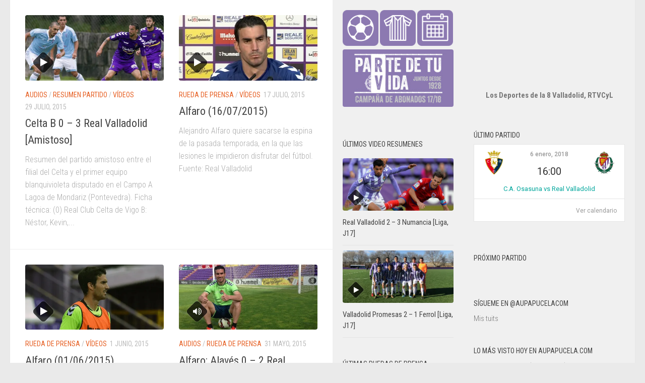

--- FILE ---
content_type: text/html; charset=UTF-8
request_url: http://www.aupapucela.com/wp/tag/alfaro/page/2/
body_size: 19560
content:
<!DOCTYPE html>
<html class="no-js" lang="es-ES">
<head>
  <meta charset="UTF-8">
  <meta name="viewport" content="width=device-width, initial-scale=1.0">
  <link rel="profile" href="http://gmpg.org/xfn/11">
  <link rel="pingback" href="http://www.aupapucela.com/wp/xmlrpc.php">

  <title>Alfaro &#8211; Página 2 &#8211; AupaPucela.com</title>
<script>document.documentElement.className = document.documentElement.className.replace("no-js","js");</script>
<link rel='dns-prefetch' href='//www.aupapucela.com' />
<link rel='dns-prefetch' href='//s0.wp.com' />
<link rel='dns-prefetch' href='//fonts.googleapis.com' />
<link rel='dns-prefetch' href='//s.w.org' />
<link rel="alternate" type="application/rss+xml" title="AupaPucela.com &raquo; Feed" href="http://www.aupapucela.com/wp/feed/" />
<link rel="alternate" type="application/rss+xml" title="AupaPucela.com &raquo; RSS de los comentarios" href="http://www.aupapucela.com/wp/comments/feed/" />
<link id="hu-user-gfont" href="//fonts.googleapis.com/css?family=Roboto+Condensed:400,300italic,300,400italic,700&subset=latin,latin-ext" rel="stylesheet" type="text/css"><link rel="alternate" type="application/rss+xml" title="AupaPucela.com &raquo; Alfaro RSS de la etiqueta" href="http://www.aupapucela.com/wp/tag/alfaro/feed/" />
<!-- This site uses the Google Analytics by MonsterInsights plugin v6.2.7 - Using Analytics tracking - https://www.monsterinsights.com/ -->
<script type="text/javascript" data-cfasync="false">
		var disableStr = 'ga-disable-UA-2297854-1';

	/* Function to detect opted out users */
	function __gaTrackerIsOptedOut() {
		return document.cookie.indexOf(disableStr + '=true') > -1;
	}

	/* Disable tracking if the opt-out cookie exists. */
	if ( __gaTrackerIsOptedOut() ) {
		window[disableStr] = true;
	}

	/* Opt-out function */
	function __gaTrackerOptout() {
	  document.cookie = disableStr + '=true; expires=Thu, 31 Dec 2099 23:59:59 UTC; path=/';
	  window[disableStr] = true;
	}
		(function(i,s,o,g,r,a,m){i['GoogleAnalyticsObject']=r;i[r]=i[r]||function(){
		(i[r].q=i[r].q||[]).push(arguments)},i[r].l=1*new Date();a=s.createElement(o),
		m=s.getElementsByTagName(o)[0];a.async=1;a.src=g;m.parentNode.insertBefore(a,m)
	})(window,document,'script','//www.google-analytics.com/analytics.js','__gaTracker');

	__gaTracker('create', 'UA-2297854-1', 'auto');
	__gaTracker('set', 'forceSSL', true);
	__gaTracker('send','pageview');
</script>
<!-- / Google Analytics by MonsterInsights -->
		<script type="text/javascript">
			window._wpemojiSettings = {"baseUrl":"https:\/\/s.w.org\/images\/core\/emoji\/2.4\/72x72\/","ext":".png","svgUrl":"https:\/\/s.w.org\/images\/core\/emoji\/2.4\/svg\/","svgExt":".svg","source":{"concatemoji":"http:\/\/www.aupapucela.com\/wp\/wp-includes\/js\/wp-emoji-release.min.js?ver=4.9.6"}};
			!function(a,b,c){function d(a,b){var c=String.fromCharCode;l.clearRect(0,0,k.width,k.height),l.fillText(c.apply(this,a),0,0);var d=k.toDataURL();l.clearRect(0,0,k.width,k.height),l.fillText(c.apply(this,b),0,0);var e=k.toDataURL();return d===e}function e(a){var b;if(!l||!l.fillText)return!1;switch(l.textBaseline="top",l.font="600 32px Arial",a){case"flag":return!(b=d([55356,56826,55356,56819],[55356,56826,8203,55356,56819]))&&(b=d([55356,57332,56128,56423,56128,56418,56128,56421,56128,56430,56128,56423,56128,56447],[55356,57332,8203,56128,56423,8203,56128,56418,8203,56128,56421,8203,56128,56430,8203,56128,56423,8203,56128,56447]),!b);case"emoji":return b=d([55357,56692,8205,9792,65039],[55357,56692,8203,9792,65039]),!b}return!1}function f(a){var c=b.createElement("script");c.src=a,c.defer=c.type="text/javascript",b.getElementsByTagName("head")[0].appendChild(c)}var g,h,i,j,k=b.createElement("canvas"),l=k.getContext&&k.getContext("2d");for(j=Array("flag","emoji"),c.supports={everything:!0,everythingExceptFlag:!0},i=0;i<j.length;i++)c.supports[j[i]]=e(j[i]),c.supports.everything=c.supports.everything&&c.supports[j[i]],"flag"!==j[i]&&(c.supports.everythingExceptFlag=c.supports.everythingExceptFlag&&c.supports[j[i]]);c.supports.everythingExceptFlag=c.supports.everythingExceptFlag&&!c.supports.flag,c.DOMReady=!1,c.readyCallback=function(){c.DOMReady=!0},c.supports.everything||(h=function(){c.readyCallback()},b.addEventListener?(b.addEventListener("DOMContentLoaded",h,!1),a.addEventListener("load",h,!1)):(a.attachEvent("onload",h),b.attachEvent("onreadystatechange",function(){"complete"===b.readyState&&c.readyCallback()})),g=c.source||{},g.concatemoji?f(g.concatemoji):g.wpemoji&&g.twemoji&&(f(g.twemoji),f(g.wpemoji)))}(window,document,window._wpemojiSettings);
		</script>
		<style type="text/css">
img.wp-smiley,
img.emoji {
	display: inline !important;
	border: none !important;
	box-shadow: none !important;
	height: 1em !important;
	width: 1em !important;
	margin: 0 .07em !important;
	vertical-align: -0.1em !important;
	background: none !important;
	padding: 0 !important;
}
</style>
<link rel='stylesheet' id='external-links-css'  href='http://www.aupapucela.com/wp/wp-content/plugins/sem-external-links/sem-external-links.css?ver=20090903' type='text/css' media='all' />
<link rel='stylesheet' id='contact-form-7-css'  href='http://www.aupapucela.com/wp/wp-content/plugins/contact-form-7/includes/css/styles.css?ver=4.9.2' type='text/css' media='all' />
<link rel='stylesheet' id='fancybox-style-css'  href='http://www.aupapucela.com/wp/wp-content/plugins/light/css/jquery.fancybox.css?ver=4.9.6' type='text/css' media='all' />
<link rel='stylesheet' id='responsive-lightbox-swipebox-css'  href='http://www.aupapucela.com/wp/wp-content/plugins/responsive-lightbox/assets/swipebox/css/swipebox.min.css?ver=1.7.2' type='text/css' media='all' />
<link rel='stylesheet' id='dashicons-css'  href='http://www.aupapucela.com/wp/wp-includes/css/dashicons.min.css?ver=4.9.6' type='text/css' media='all' />
<link rel='stylesheet' id='sportspress-general-css'  href='//www.aupapucela.com/wp/wp-content/plugins/sportspress/assets/css/sportspress.css?ver=2.5.5' type='text/css' media='all' />
<link rel='stylesheet' id='sportspress-icons-css'  href='//www.aupapucela.com/wp/wp-content/plugins/sportspress/assets/css/icons.css?ver=2.5.2' type='text/css' media='all' />
<link rel='stylesheet' id='sportspress-roboto-css'  href='//fonts.googleapis.com/css?family=Roboto%3A400%2C500&#038;subset=cyrillic%2Ccyrillic-ext%2Cgreek%2Cgreek-ext%2Clatin-ext%2Cvietnamese&#038;ver=2.3' type='text/css' media='all' />
<link rel='stylesheet' id='sportspress-style-css'  href='//www.aupapucela.com/wp/wp-content/plugins/sportspress/assets/css/sportspress-style.css?ver=2.3' type='text/css' media='all' />
<link rel='stylesheet' id='sportspress-style-ltr-css'  href='//www.aupapucela.com/wp/wp-content/plugins/sportspress/assets/css/sportspress-style-ltr.css?ver=2.3' type='text/css' media='all' />
<link rel='stylesheet' id='hueman-main-style-css'  href='http://www.aupapucela.com/wp/wp-content/themes/hueman/assets/front/css/main.min.css?ver=3.3.25' type='text/css' media='all' />
<style id='hueman-main-style-inline-css' type='text/css'>
body { font-family:'Roboto Condensed', Arial, sans-serif;font-size:1.00rem }@media only screen and (min-width: 720px) {
        .nav > li { font-size:1.00rem; }
      }.sidebar .widget { padding-left: 20px; padding-right: 20px; padding-top: 20px; }::selection { background-color: #e66024; }
::-moz-selection { background-color: #e66024; }a,.themeform label .required,#flexslider-featured .flex-direction-nav .flex-next:hover,#flexslider-featured .flex-direction-nav .flex-prev:hover,.post-hover:hover .post-title a,.post-title a:hover,.sidebar.s1 .post-nav li a:hover i,.content .post-nav li a:hover i,.post-related a:hover,.sidebar.s1 .widget_rss ul li a,#footer .widget_rss ul li a,.sidebar.s1 .widget_calendar a,#footer .widget_calendar a,.sidebar.s1 .alx-tab .tab-item-category a,.sidebar.s1 .alx-posts .post-item-category a,.sidebar.s1 .alx-tab li:hover .tab-item-title a,.sidebar.s1 .alx-tab li:hover .tab-item-comment a,.sidebar.s1 .alx-posts li:hover .post-item-title a,#footer .alx-tab .tab-item-category a,#footer .alx-posts .post-item-category a,#footer .alx-tab li:hover .tab-item-title a,#footer .alx-tab li:hover .tab-item-comment a,#footer .alx-posts li:hover .post-item-title a,.comment-tabs li.active a,.comment-awaiting-moderation,.child-menu a:hover,.child-menu .current_page_item > a,.wp-pagenavi a{ color: #e66024; }.themeform input[type="submit"],.themeform button[type="submit"],.sidebar.s1 .sidebar-top,.sidebar.s1 .sidebar-toggle,#flexslider-featured .flex-control-nav li a.flex-active,.post-tags a:hover,.sidebar.s1 .widget_calendar caption,#footer .widget_calendar caption,.author-bio .bio-avatar:after,.commentlist li.bypostauthor > .comment-body:after,.commentlist li.comment-author-admin > .comment-body:after{ background-color: #e66024; }.post-format .format-container { border-color: #e66024; }.sidebar.s1 .alx-tabs-nav li.active a,#footer .alx-tabs-nav li.active a,.comment-tabs li.active a,.wp-pagenavi a:hover,.wp-pagenavi a:active,.wp-pagenavi span.current{ border-bottom-color: #e66024!important; }.sidebar.s2 .post-nav li a:hover i,
.sidebar.s2 .widget_rss ul li a,
.sidebar.s2 .widget_calendar a,
.sidebar.s2 .alx-tab .tab-item-category a,
.sidebar.s2 .alx-posts .post-item-category a,
.sidebar.s2 .alx-tab li:hover .tab-item-title a,
.sidebar.s2 .alx-tab li:hover .tab-item-comment a,
.sidebar.s2 .alx-posts li:hover .post-item-title a { color: #e66024; }
.sidebar.s2 .sidebar-top,.sidebar.s2 .sidebar-toggle,.post-comments,.jp-play-bar,.jp-volume-bar-value,.sidebar.s2 .widget_calendar caption{ background-color: #e66024; }.sidebar.s2 .alx-tabs-nav li.active a { border-bottom-color: #e66024; }
.post-comments span:before { border-right-color: #e66024; }
      .search-expand,
              #nav-topbar.nav-container { background-color: #e66024}@media only screen and (min-width: 720px) {
                #nav-topbar .nav ul { background-color: #e66024; }
              }.is-scrolled #header .nav-container.desktop-sticky,
              .is-scrolled #header .search-expand { background-color: #e66024; background-color: rgba(230,96,36,0.90) }.is-scrolled .topbar-transparent #nav-topbar.desktop-sticky .nav ul { background-color: #e66024; background-color: rgba(230,96,36,0.95) }#header { background-color: #8b79b1; }
@media only screen and (min-width: 720px) {
  #nav-header .nav ul { background-color: #8b79b1; }
}
        #header #nav-mobile { background-color: #33363b; }.is-scrolled #header #nav-mobile { background-color: #33363b; background-color: rgba(51,54,59,0.90) }#nav-header.nav-container, #main-header-search .search-expand { background-color: ; }
@media only screen and (min-width: 720px) {
  #nav-header .nav ul { background-color: ; }
}
        #footer-bottom { background-color: #8b79b1; }img { -webkit-border-radius: 4px; border-radius: 4px; }
</style>
<link rel='stylesheet' id='hueman-font-awesome-css'  href='http://www.aupapucela.com/wp/wp-content/themes/hueman/assets/front/css/font-awesome.min.css?ver=3.3.25' type='text/css' media='all' />
<link rel='stylesheet' id='jetpack_css-css'  href='http://www.aupapucela.com/wp/wp-content/plugins/jetpack/css/jetpack.css?ver=5.7.1' type='text/css' media='all' />
<style type="text/css"></style><script type='text/javascript' src='http://www.aupapucela.com/wp/wp-includes/js/jquery/jquery.js?ver=1.12.4'></script>
<script type='text/javascript' src='http://www.aupapucela.com/wp/wp-includes/js/jquery/jquery-migrate.min.js?ver=1.4.1'></script>
<script type='text/javascript'>
/* <![CDATA[ */
var monsterinsights_frontend = {"js_events_tracking":"true","is_debug_mode":"false","download_extensions":"doc,exe,js,pdf,ppt,tgz,zip,xls","inbound_paths":"","home_url":"http:\/\/www.aupapucela.com\/wp","track_download_as":"event","internal_label":"int","hash_tracking":"false"};
/* ]]> */
</script>
<script type='text/javascript' src='http://www.aupapucela.com/wp/wp-content/plugins/google-analytics-for-wordpress/assets/js/frontend.min.js?ver=6.2.7'></script>
<script type='text/javascript' src='http://www.aupapucela.com/wp/wp-content/plugins/responsive-lightbox/assets/swipebox/js/jquery.swipebox.min.js?ver=1.7.2'></script>
<script type='text/javascript'>
/* <![CDATA[ */
var rlArgs = {"script":"swipebox","selector":"lightbox","customEvents":"","activeGalleries":"1","animation":"1","hideCloseButtonOnMobile":"0","removeBarsOnMobile":"0","hideBars":"1","hideBarsDelay":"5000","videoMaxWidth":"1080","useSVG":"1","loopAtEnd":"0","woocommerce_gallery":"0"};
/* ]]> */
</script>
<script type='text/javascript' src='http://www.aupapucela.com/wp/wp-content/plugins/responsive-lightbox/js/front.js?ver=1.7.2'></script>
<link rel='https://api.w.org/' href='http://www.aupapucela.com/wp/wp-json/' />
<link rel="EditURI" type="application/rsd+xml" title="RSD" href="http://www.aupapucela.com/wp/xmlrpc.php?rsd" />
<link rel="wlwmanifest" type="application/wlwmanifest+xml" href="http://www.aupapucela.com/wp/wp-includes/wlwmanifest.xml" /> 
<meta name="generator" content="WordPress 4.9.6" />
<meta name="generator" content="SportsPress 2.5.5" />

<link rel='dns-prefetch' href='//v0.wordpress.com'/>
<link rel='dns-prefetch' href='//i0.wp.com'/>
<link rel='dns-prefetch' href='//i1.wp.com'/>
<link rel='dns-prefetch' href='//i2.wp.com'/>
<link rel='dns-prefetch' href='//widgets.wp.com'/>
<link rel='dns-prefetch' href='//s0.wp.com'/>
<link rel='dns-prefetch' href='//0.gravatar.com'/>
<link rel='dns-prefetch' href='//1.gravatar.com'/>
<link rel='dns-prefetch' href='//2.gravatar.com'/>
<link rel='dns-prefetch' href='//jetpack.wordpress.com'/>
<link rel='dns-prefetch' href='//s1.wp.com'/>
<link rel='dns-prefetch' href='//s2.wp.com'/>
<link rel='dns-prefetch' href='//public-api.wordpress.com'/>
<!--[if lt IE 9]>
<script src="http://www.aupapucela.com/wp/wp-content/themes/hueman/assets/front/js/ie/html5shiv-printshiv.min.js"></script>
<script src="http://www.aupapucela.com/wp/wp-content/themes/hueman/assets/front/js/ie/selectivizr.js"></script>
<![endif]-->
<link rel="icon" href="https://i2.wp.com/www.aupapucela.com/wp/wp-content/uploads/2015/07/aupapucela-55a91d82v1_site_icon.png?fit=32%2C32" sizes="32x32" />
<link rel="icon" href="https://i2.wp.com/www.aupapucela.com/wp/wp-content/uploads/2015/07/aupapucela-55a91d82v1_site_icon.png?fit=192%2C192" sizes="192x192" />
<link rel="apple-touch-icon-precomposed" href="https://i2.wp.com/www.aupapucela.com/wp/wp-content/uploads/2015/07/aupapucela-55a91d82v1_site_icon.png?fit=180%2C180" />
<meta name="msapplication-TileImage" content="https://i2.wp.com/www.aupapucela.com/wp/wp-content/uploads/2015/07/aupapucela-55a91d82v1_site_icon.png?fit=270%2C270" />
</head>

<body class="archive paged tag tag-alfaro tag-173 wp-custom-logo paged-2 tag-paged-2 col-3cl full-width topbar-enabled header-desktop-sticky header-mobile-sticky chrome">

<div id="wrapper">

  
  
  
  <div class="container" id="page">
    <div class="container-inner">
            <div class="main">
        <div class="main-inner group">
          
              <section class="content">
              <div class="page-title pad group">
          	    		<h1><i class="fa fa-tags"></i>Etiquetado: <span>Alfaro </span></h1>
    	
    </div><!--/.page-title-->
          <div class="pad group">
            
  <div id="grid-wrapper" class="post-list group">
    <div class="post-row">        <article id="post-9549" class="group grid-item post-9549 post type-post status-publish format-video has-post-thumbnail hentry category-audios category-resumen-partido category-videos tag-alfaro tag-caye tag-guzman post_format-post-format-video">
	<div class="post-inner post-hover">

		<div class="post-thumbnail">
			<a href="http://www.aupapucela.com/wp/celta-b-0-3-real-valladolid-amistoso/" title="Celta B 0 &#8211; 3 Real Valladolid [Amistoso]">
				<img  width="520" height="245"  src="[data-uri]" data-src="https://i1.wp.com/www.aupapucela.com/wp/wp-content/uploads/2015/07/107976626_n_1438204062_269845_1438204331_noticia_grande1-e1438254731838.jpg?resize=520%2C245"  class="attachment-thumb-medium size-thumb-medium wp-post-image" alt="Andre Leao ante el Celta B en Mondariz (Foto: Real Valladolid)" data-srcset="https://i1.wp.com/www.aupapucela.com/wp/wp-content/uploads/2015/07/107976626_n_1438204062_269845_1438204331_noticia_grande1-e1438254731838.jpg?resize=32%2C16 32w, https://i1.wp.com/www.aupapucela.com/wp/wp-content/uploads/2015/07/107976626_n_1438204062_269845_1438204331_noticia_grande1-e1438254731838.jpg?resize=520%2C245 520w, https://i1.wp.com/www.aupapucela.com/wp/wp-content/uploads/2015/07/107976626_n_1438204062_269845_1438204331_noticia_grande1-e1438254731838.jpg?resize=720%2C340 720w" data-sizes="(max-width: 520px) 100vw, 520px" />				<span class="thumb-icon"><i class="fa fa-play"></i></span>											</a>
					</div><!--/.post-thumbnail-->

		<div class="post-meta group">
			<p class="post-category"><a href="http://www.aupapucela.com/wp/category/audios/" rel="category tag">Audios</a> / <a href="http://www.aupapucela.com/wp/category/resumen-partido/" rel="category tag">Resumen partido</a> / <a href="http://www.aupapucela.com/wp/category/videos/" rel="category tag">Vídeos</a></p>
			<p class="post-date">
  <time class="published updated" datetime="2015-07-29 23:45:20">29 julio, 2015</time>
</p>

  <p class="post-byline" style="display:none">&nbsp;por    <span class="vcard author">
      <span class="fn"><a href="http://www.aupapucela.com/wp/author/admin/" title="Entradas de Javier Valverde" rel="author">Javier Valverde</a></span>
    </span> &middot; Published <span class="published">29 julio, 2015</span>
     &middot; Last modified <span class="updated">31 julio, 2015</span>  </p>
		</div><!--/.post-meta-->

		<h2 class="post-title entry-title">
			<a href="http://www.aupapucela.com/wp/celta-b-0-3-real-valladolid-amistoso/" rel="bookmark" title="Celta B 0 &#8211; 3 Real Valladolid [Amistoso]">Celta B 0 &#8211; 3 Real Valladolid [Amistoso]</a>
		</h2><!--/.post-title-->

				<div class="entry excerpt entry-summary">
			<p>Resumen del partido amistoso entre el filial del Celta y el primer equipo blanquivioleta disputado en el Campo A Lagoa de Mondariz (Pontevedra). Ficha técnica: (0) Real Club Celta de Vigo B: Néstor, Kevin,&#46;&#46;&#46;</p>
		</div><!--/.entry-->
		
	</div><!--/.post-inner-->
</article><!--/.post-->            <article id="post-9301" class="group grid-item post-9301 post type-post status-publish format-video has-post-thumbnail hentry category-rueda-de-prensa category-videos tag-alfaro post_format-post-format-video">
	<div class="post-inner post-hover">

		<div class="post-thumbnail">
			<a href="http://www.aupapucela.com/wp/alfaro-16072015/" title="Alfaro (16/07/2015)">
				<img  width="520" height="245"  src="[data-uri]" data-src="https://i1.wp.com/www.aupapucela.com/wp/wp-content/uploads/2015/07/maxresdefault1-e1437117907791.jpg?resize=520%2C245"  class="attachment-thumb-medium size-thumb-medium wp-post-image" alt="Rueda de prensa de Alfaro" data-srcset="https://i1.wp.com/www.aupapucela.com/wp/wp-content/uploads/2015/07/maxresdefault1-e1437117907791.jpg?resize=32%2C16 32w, https://i1.wp.com/www.aupapucela.com/wp/wp-content/uploads/2015/07/maxresdefault1-e1437117907791.jpg?resize=520%2C245 520w, https://i1.wp.com/www.aupapucela.com/wp/wp-content/uploads/2015/07/maxresdefault1-e1437117907791.jpg?resize=720%2C340 720w" data-sizes="(max-width: 520px) 100vw, 520px" />				<span class="thumb-icon"><i class="fa fa-play"></i></span>											</a>
					</div><!--/.post-thumbnail-->

		<div class="post-meta group">
			<p class="post-category"><a href="http://www.aupapucela.com/wp/category/rueda-de-prensa/" rel="category tag">Rueda de prensa</a> / <a href="http://www.aupapucela.com/wp/category/videos/" rel="category tag">Vídeos</a></p>
			<p class="post-date">
  <time class="published updated" datetime="2015-07-17 09:23:45">17 julio, 2015</time>
</p>

  <p class="post-byline" style="display:none">&nbsp;por    <span class="vcard author">
      <span class="fn"><a href="http://www.aupapucela.com/wp/author/admin/" title="Entradas de Javier Valverde" rel="author">Javier Valverde</a></span>
    </span> &middot; Published <span class="published">17 julio, 2015</span>
     &middot; Last modified <span class="updated">28 julio, 2015</span>  </p>
		</div><!--/.post-meta-->

		<h2 class="post-title entry-title">
			<a href="http://www.aupapucela.com/wp/alfaro-16072015/" rel="bookmark" title="Alfaro (16/07/2015)">Alfaro (16/07/2015)</a>
		</h2><!--/.post-title-->

				<div class="entry excerpt entry-summary">
			<p>Alejandro Alfaro quiere sacarse la espina de la pasada temporada, en la que las lesiones le impidieron disfrutar del fútbol. Fuente: Real Valladolid</p>
		</div><!--/.entry-->
		
	</div><!--/.post-inner-->
</article><!--/.post-->    </div><div class="post-row">        <article id="post-8411" class="group grid-item post-8411 post type-post status-publish format-video has-post-thumbnail hentry category-rueda-de-prensa category-videos tag-alfaro post_format-post-format-video">
	<div class="post-inner post-hover">

		<div class="post-thumbnail">
			<a href="http://www.aupapucela.com/wp/alfaro-01062015/" title="Alfaro (01/06/2015)">
				<img  width="520" height="245"  src="[data-uri]" data-src="https://i2.wp.com/www.aupapucela.com/wp/wp-content/uploads/2014/09/5779n_ALFARO_6201-e1411053134501.jpg?resize=520%2C245"  class="attachment-thumb-medium size-thumb-medium wp-post-image" alt="Alejandro Alfaro (Foto: Real Valladolid)" data-srcset="https://i2.wp.com/www.aupapucela.com/wp/wp-content/uploads/2014/09/5779n_ALFARO_6201-e1411053134501.jpg?resize=32%2C16 32w, https://i2.wp.com/www.aupapucela.com/wp/wp-content/uploads/2014/09/5779n_ALFARO_6201-e1411053134501.jpg?resize=520%2C245 520w, https://i2.wp.com/www.aupapucela.com/wp/wp-content/uploads/2014/09/5779n_ALFARO_6201-e1411053134501.jpg?resize=720%2C340 720w" data-sizes="(max-width: 520px) 100vw, 520px" />				<span class="thumb-icon"><i class="fa fa-play"></i></span>											</a>
					</div><!--/.post-thumbnail-->

		<div class="post-meta group">
			<p class="post-category"><a href="http://www.aupapucela.com/wp/category/rueda-de-prensa/" rel="category tag">Rueda de prensa</a> / <a href="http://www.aupapucela.com/wp/category/videos/" rel="category tag">Vídeos</a></p>
			<p class="post-date">
  <time class="published updated" datetime="2015-06-01 23:10:11">1 junio, 2015</time>
</p>

  <p class="post-byline" style="display:none">&nbsp;por    <span class="vcard author">
      <span class="fn"><a href="http://www.aupapucela.com/wp/author/admin/" title="Entradas de Javier Valverde" rel="author">Javier Valverde</a></span>
    </span> &middot; Published <span class="published">1 junio, 2015</span>
     &middot; Last modified <span class="updated">4 junio, 2015</span>  </p>
		</div><!--/.post-meta-->

		<h2 class="post-title entry-title">
			<a href="http://www.aupapucela.com/wp/alfaro-01062015/" rel="bookmark" title="Alfaro (01/06/2015)">Alfaro (01/06/2015)</a>
		</h2><!--/.post-title-->

				<div class="entry excerpt entry-summary">
			<p>Alejandro Alfaro volvió a vestirse de corto y se muestra preparado para ayudar al equipo en el playoff. Fuente: Real Valladolid</p>
		</div><!--/.entry-->
		
	</div><!--/.post-inner-->
</article><!--/.post-->            <article id="post-8344" class="group grid-item post-8344 post type-post status-publish format-audio has-post-thumbnail hentry category-audios category-rueda-de-prensa tag-alfaro post_format-post-format-audio">
	<div class="post-inner post-hover">

		<div class="post-thumbnail">
			<a href="http://www.aupapucela.com/wp/alfaro-alaves-0-2-real-valladolid/" title="Alfaro: Alavés 0 &#8211; 2 Real Valladolid">
				<img  width="520" height="245"  src="[data-uri]" data-src="https://i0.wp.com/www.aupapucela.com/wp/wp-content/uploads/2015/05/6456n_alfaroweb1-e1433194170200.jpg?resize=520%2C245"  class="attachment-thumb-medium size-thumb-medium wp-post-image" alt="Alejandro Alfaro (Foto: Real Valladolid)" data-srcset="https://i0.wp.com/www.aupapucela.com/wp/wp-content/uploads/2015/05/6456n_alfaroweb1-e1433194170200.jpg?resize=32%2C16 32w, https://i0.wp.com/www.aupapucela.com/wp/wp-content/uploads/2015/05/6456n_alfaroweb1-e1433194170200.jpg?resize=520%2C245 520w, https://i0.wp.com/www.aupapucela.com/wp/wp-content/uploads/2015/05/6456n_alfaroweb1-e1433194170200.jpg?resize=720%2C340 720w" data-sizes="(max-width: 520px) 100vw, 520px" />								<span class="thumb-icon"><i class="fa fa-volume-up"></i></span>							</a>
					</div><!--/.post-thumbnail-->

		<div class="post-meta group">
			<p class="post-category"><a href="http://www.aupapucela.com/wp/category/audios/" rel="category tag">Audios</a> / <a href="http://www.aupapucela.com/wp/category/rueda-de-prensa/" rel="category tag">Rueda de prensa</a></p>
			<p class="post-date">
  <time class="published updated" datetime="2015-05-31 23:50:23">31 mayo, 2015</time>
</p>

  <p class="post-byline" style="display:none">&nbsp;por    <span class="vcard author">
      <span class="fn"><a href="http://www.aupapucela.com/wp/author/admin/" title="Entradas de Javier Valverde" rel="author">Javier Valverde</a></span>
    </span> &middot; Published <span class="published">31 mayo, 2015</span>
     &middot; Last modified <span class="updated">1 junio, 2015</span>  </p>
		</div><!--/.post-meta-->

		<h2 class="post-title entry-title">
			<a href="http://www.aupapucela.com/wp/alfaro-alaves-0-2-real-valladolid/" rel="bookmark" title="Alfaro: Alavés 0 &#8211; 2 Real Valladolid">Alfaro: Alavés 0 &#8211; 2 Real Valladolid</a>
		</h2><!--/.post-title-->

				<div class="entry excerpt entry-summary">
			<p>Declaraciones del delantero del Real Valladolid, Alejandro Alfaro, tras disfrutar con victoria ante el Alavés de sus primeros minutos de juego tras su grave lesión. Fuente: Cadena SER</p>
		</div><!--/.entry-->
		
	</div><!--/.post-inner-->
</article><!--/.post-->    </div><div class="post-row">        <article id="post-8339" class="group grid-item post-8339 post type-post status-publish format-audio has-post-thumbnail hentry category-podcast category-ser-deportivos-va tag-alfaro tag-braulio-vazquez tag-javi-varas tag-mojica tag-rubi post_format-post-format-audio">
	<div class="post-inner post-hover">

		<div class="post-thumbnail">
			<a href="http://www.aupapucela.com/wp/encuentro-con-los-ases-28052015/" title="Encuentro con los Ases (28/05/2015)">
				<img  width="520" height="245"  src="[data-uri]" data-src="https://i1.wp.com/www.aupapucela.com/wp/wp-content/uploads/2015/06/1432851644_319090_1432851754_doscolumnas_normal1.jpg?resize=520%2C245"  class="attachment-thumb-medium size-thumb-medium wp-post-image" alt="Encuentro con los Ases en Valladolid (Foto: AS)" data-srcset="https://i1.wp.com/www.aupapucela.com/wp/wp-content/uploads/2015/06/1432851644_319090_1432851754_doscolumnas_normal1.jpg?resize=32%2C14 32w, https://i1.wp.com/www.aupapucela.com/wp/wp-content/uploads/2015/06/1432851644_319090_1432851754_doscolumnas_normal1.jpg?resize=520%2C245 520w, https://i1.wp.com/www.aupapucela.com/wp/wp-content/uploads/2015/06/1432851644_319090_1432851754_doscolumnas_normal1.jpg?resize=720%2C340 720w" data-sizes="(max-width: 520px) 100vw, 520px" />								<span class="thumb-icon"><i class="fa fa-volume-up"></i></span>							</a>
					</div><!--/.post-thumbnail-->

		<div class="post-meta group">
			<p class="post-category"><a href="http://www.aupapucela.com/wp/category/podcast/" rel="category tag">Podcast</a> / <a href="http://www.aupapucela.com/wp/category/podcast/ser-deportivos-va/" rel="category tag">SER Deportivos Valladolid</a></p>
			<p class="post-date">
  <time class="published updated" datetime="2015-05-28 23:55:18">28 mayo, 2015</time>
</p>

  <p class="post-byline" style="display:none">&nbsp;por    <span class="vcard author">
      <span class="fn"><a href="http://www.aupapucela.com/wp/author/admin/" title="Entradas de Javier Valverde" rel="author">Javier Valverde</a></span>
    </span> &middot; Published <span class="published">28 mayo, 2015</span>
     &middot; Last modified <span class="updated">8 junio, 2015</span>  </p>
		</div><!--/.post-meta-->

		<h2 class="post-title entry-title">
			<a href="http://www.aupapucela.com/wp/encuentro-con-los-ases-28052015/" rel="bookmark" title="Encuentro con los Ases (28/05/2015)">Encuentro con los Ases (28/05/2015)</a>
		</h2><!--/.post-title-->

				<div class="entry excerpt entry-summary">
			<p>AS analizó en Valladolid todo lo relativo al conjunto blanquivioleta, y contó con la presencia de Rubi, los jugadores Mojica, Javi Varas y Alfaro y el director deportivo Braulio Vázquez. Alrededor de 400 personas&#46;&#46;&#46;</p>
		</div><!--/.entry-->
		
	</div><!--/.post-inner-->
</article><!--/.post-->            <article id="post-8083" class="group grid-item post-8083 post type-post status-publish format-audio has-post-thumbnail hentry category-audios category-rueda-de-prensa tag-alfaro post_format-post-format-audio">
	<div class="post-inner post-hover">

		<div class="post-thumbnail">
			<a href="http://www.aupapucela.com/wp/alfaro-13052015/" title="Alfaro (13/05/2015)">
				<img  width="520" height="245"  src="[data-uri]" data-src="https://i0.wp.com/www.aupapucela.com/wp/wp-content/uploads/2015/03/71605832_n_966B02531-e1425633729405.jpg?resize=520%2C245"  class="attachment-thumb-medium size-thumb-medium wp-post-image" alt="Alejandro Alfaro (Foto: Real Valladolid)" data-srcset="https://i0.wp.com/www.aupapucela.com/wp/wp-content/uploads/2015/03/71605832_n_966B02531-e1425633729405.jpg?resize=520%2C245 520w, https://i0.wp.com/www.aupapucela.com/wp/wp-content/uploads/2015/03/71605832_n_966B02531-e1425633729405.jpg?resize=720%2C340 720w" data-sizes="(max-width: 520px) 100vw, 520px" />								<span class="thumb-icon"><i class="fa fa-volume-up"></i></span>							</a>
					</div><!--/.post-thumbnail-->

		<div class="post-meta group">
			<p class="post-category"><a href="http://www.aupapucela.com/wp/category/audios/" rel="category tag">Audios</a> / <a href="http://www.aupapucela.com/wp/category/rueda-de-prensa/" rel="category tag">Rueda de prensa</a></p>
			<p class="post-date">
  <time class="published updated" datetime="2015-05-13 14:08:28">13 mayo, 2015</time>
</p>

  <p class="post-byline" style="display:none">&nbsp;por    <span class="vcard author">
      <span class="fn"><a href="http://www.aupapucela.com/wp/author/admin/" title="Entradas de Javier Valverde" rel="author">Javier Valverde</a></span>
    </span> &middot; Published <span class="published">13 mayo, 2015</span>
      </p>
		</div><!--/.post-meta-->

		<h2 class="post-title entry-title">
			<a href="http://www.aupapucela.com/wp/alfaro-13052015/" rel="bookmark" title="Alfaro (13/05/2015)">Alfaro (13/05/2015)</a>
		</h2><!--/.post-title-->

				<div class="entry excerpt entry-summary">
			<p>Siete meses y una semana después de su último partido, el delantero onubense Alejandro Alfaro recibe el alta médica y puede volver a vestirse de corto. Fuente: RealValladolid.es</p>
		</div><!--/.entry-->
		
	</div><!--/.post-inner-->
</article><!--/.post-->    </div><div class="post-row">        <article id="post-7012" class="group grid-item post-7012 post type-post status-publish format-audio has-post-thumbnail hentry category-audios category-entrevista tag-alfaro post_format-post-format-audio">
	<div class="post-inner post-hover">

		<div class="post-thumbnail">
			<a href="http://www.aupapucela.com/wp/alfaro-en-directo-marca-sevilla-05032015/" title="Alfaro, en Directo Marca Sevilla (05/03/2015)">
				<img  width="520" height="245"  src="[data-uri]" data-src="https://i0.wp.com/www.aupapucela.com/wp/wp-content/uploads/2015/03/71605832_n_966B02531-e1425633729405.jpg?resize=520%2C245"  class="attachment-thumb-medium size-thumb-medium wp-post-image" alt="Alejandro Alfaro (Foto: Real Valladolid)" data-srcset="https://i0.wp.com/www.aupapucela.com/wp/wp-content/uploads/2015/03/71605832_n_966B02531-e1425633729405.jpg?resize=520%2C245 520w, https://i0.wp.com/www.aupapucela.com/wp/wp-content/uploads/2015/03/71605832_n_966B02531-e1425633729405.jpg?resize=720%2C340 720w" data-sizes="(max-width: 520px) 100vw, 520px" />								<span class="thumb-icon"><i class="fa fa-volume-up"></i></span>							</a>
					</div><!--/.post-thumbnail-->

		<div class="post-meta group">
			<p class="post-category"><a href="http://www.aupapucela.com/wp/category/audios/" rel="category tag">Audios</a> / <a href="http://www.aupapucela.com/wp/category/entrevista/" rel="category tag">Entrevista</a></p>
			<p class="post-date">
  <time class="published updated" datetime="2015-03-06 10:00:33">6 marzo, 2015</time>
</p>

  <p class="post-byline" style="display:none">&nbsp;por    <span class="vcard author">
      <span class="fn"><a href="http://www.aupapucela.com/wp/author/admin/" title="Entradas de Javier Valverde" rel="author">Javier Valverde</a></span>
    </span> &middot; Published <span class="published">6 marzo, 2015</span>
      </p>
		</div><!--/.post-meta-->

		<h2 class="post-title entry-title">
			<a href="http://www.aupapucela.com/wp/alfaro-en-directo-marca-sevilla-05032015/" rel="bookmark" title="Alfaro, en Directo Marca Sevilla (05/03/2015)">Alfaro, en Directo Marca Sevilla (05/03/2015)</a>
		</h2><!--/.post-title-->

				<div class="entry excerpt entry-summary">
			<p>El extremo del Real Valladolid, Alejandro Alfaro, en una entrevista a Directo Marca Sevilla, previa al encuentro que enfrentará a los pucelanos con el Real Betis. Fuente: Radio MARCA Sevilla</p>
		</div><!--/.entry-->
		
	</div><!--/.post-inner-->
</article><!--/.post-->            <article id="post-6664" class="group grid-item post-6664 post type-post status-publish format-audio has-post-thumbnail hentry category-directo-marca-va category-podcast tag-alfaro post_format-post-format-audio">
	<div class="post-inner post-hover">

		<div class="post-thumbnail">
			<a href="http://www.aupapucela.com/wp/directo-marca-valladolid-12022015/" title="Directo Marca Valladolid (12/02/2015)">
				<img  width="520" height="245"  src="[data-uri]" data-src="https://i0.wp.com/www.aupapucela.com/wp/wp-content/uploads/2015/02/17540001_1372175905123_71_20_0_gra1.jpg?resize=520%2C245"  class="attachment-thumb-medium size-thumb-medium wp-post-image" alt="Dr. Pedro Guillén" data-srcset="https://i0.wp.com/www.aupapucela.com/wp/wp-content/uploads/2015/02/17540001_1372175905123_71_20_0_gra1.jpg?resize=32%2C14 32w, https://i0.wp.com/www.aupapucela.com/wp/wp-content/uploads/2015/02/17540001_1372175905123_71_20_0_gra1.jpg?resize=520%2C245 520w, https://i0.wp.com/www.aupapucela.com/wp/wp-content/uploads/2015/02/17540001_1372175905123_71_20_0_gra1.jpg?resize=720%2C340 720w" data-sizes="(max-width: 520px) 100vw, 520px" />								<span class="thumb-icon"><i class="fa fa-volume-up"></i></span>							</a>
					</div><!--/.post-thumbnail-->

		<div class="post-meta group">
			<p class="post-category"><a href="http://www.aupapucela.com/wp/category/podcast/directo-marca-va/" rel="category tag">Directo Marca Valladolid</a> / <a href="http://www.aupapucela.com/wp/category/podcast/" rel="category tag">Podcast</a></p>
			<p class="post-date">
  <time class="published updated" datetime="2015-02-12 16:30:44">12 febrero, 2015</time>
</p>

  <p class="post-byline" style="display:none">&nbsp;por    <span class="vcard author">
      <span class="fn"><a href="http://www.aupapucela.com/wp/author/admin/" title="Entradas de Javier Valverde" rel="author">Javier Valverde</a></span>
    </span> &middot; Published <span class="published">12 febrero, 2015</span>
      </p>
		</div><!--/.post-meta-->

		<h2 class="post-title entry-title">
			<a href="http://www.aupapucela.com/wp/directo-marca-valladolid-12022015/" rel="bookmark" title="Directo Marca Valladolid (12/02/2015)">Directo Marca Valladolid (12/02/2015)</a>
		</h2><!--/.post-title-->

				<div class="entry excerpt entry-summary">
			<p>Dos horas de programación local para contarte toda la actualidad del deporte vallisoletano con Chus Rodríguez. Última hora del Real Valladolid y ruedas de prensa hoy del extremo paraguayo del Real Valladolid, Hernán Pérez,&#46;&#46;&#46;</p>
		</div><!--/.entry-->
		
	</div><!--/.post-inner-->
</article><!--/.post-->    </div><div class="post-row">        <article id="post-6103" class="group grid-item post-6103 post type-post status-publish format-standard has-post-thumbnail hentry category-podcast category-ser-deportivos-va tag-alfaro">
	<div class="post-inner post-hover">

		<div class="post-thumbnail">
			<a href="http://www.aupapucela.com/wp/ser-deportivos-valladolid-15012015/" title="SER Deportivos Valladolid (15/01/2015)">
				<img  width="520" height="245"  src="[data-uri]" data-src="https://i2.wp.com/www.aupapucela.com/wp/wp-content/uploads/2014/09/5779n_ALFARO_6201-e1411053134501.jpg?resize=520%2C245"  class="attachment-thumb-medium size-thumb-medium wp-post-image" alt="Alejandro Alfaro (Foto: Real Valladolid)" data-srcset="https://i2.wp.com/www.aupapucela.com/wp/wp-content/uploads/2014/09/5779n_ALFARO_6201-e1411053134501.jpg?resize=32%2C16 32w, https://i2.wp.com/www.aupapucela.com/wp/wp-content/uploads/2014/09/5779n_ALFARO_6201-e1411053134501.jpg?resize=520%2C245 520w, https://i2.wp.com/www.aupapucela.com/wp/wp-content/uploads/2014/09/5779n_ALFARO_6201-e1411053134501.jpg?resize=720%2C340 720w" data-sizes="(max-width: 520px) 100vw, 520px" />															</a>
					</div><!--/.post-thumbnail-->

		<div class="post-meta group">
			<p class="post-category"><a href="http://www.aupapucela.com/wp/category/podcast/" rel="category tag">Podcast</a> / <a href="http://www.aupapucela.com/wp/category/podcast/ser-deportivos-va/" rel="category tag">SER Deportivos Valladolid</a></p>
			<p class="post-date">
  <time class="published updated" datetime="2015-01-15 16:15:35">15 enero, 2015</time>
</p>

  <p class="post-byline" style="display:none">&nbsp;por    <span class="vcard author">
      <span class="fn"><a href="http://www.aupapucela.com/wp/author/admin/" title="Entradas de Javier Valverde" rel="author">Javier Valverde</a></span>
    </span> &middot; Published <span class="published">15 enero, 2015</span>
     &middot; Last modified <span class="updated">16 enero, 2015</span>  </p>
		</div><!--/.post-meta-->

		<h2 class="post-title entry-title">
			<a href="http://www.aupapucela.com/wp/ser-deportivos-valladolid-15012015/" rel="bookmark" title="SER Deportivos Valladolid (15/01/2015)">SER Deportivos Valladolid (15/01/2015)</a>
		</h2><!--/.post-title-->

				<div class="entry excerpt entry-summary">
			<p>Programa en el que se da cuenta de toda la actualidad relacionada con el deporte de Valladolid, con toda la información de los equipos de élite de la ciudad y del deporte base, con&#46;&#46;&#46;</p>
		</div><!--/.entry-->
		
	</div><!--/.post-inner-->
</article><!--/.post-->            <article id="post-5873" class="group grid-item post-5873 post type-post status-publish format-video has-post-thumbnail hentry category-rueda-de-prensa category-videos tag-alberto tag-alfaro post_format-post-format-video">
	<div class="post-inner post-hover">

		<div class="post-thumbnail">
			<a href="http://www.aupapucela.com/wp/alfaro-30122014/" title="Alfaro (30/12/2014)">
				<img  width="520" height="245"  src="[data-uri]" data-src="https://i0.wp.com/www.aupapucela.com/wp/wp-content/uploads/2014/12/hqdefault16-e1419952782482.jpg?resize=480%2C240"  class="attachment-thumb-medium size-thumb-medium wp-post-image" alt="Alfaro en rueda de prensa" data-srcset="https://i0.wp.com/www.aupapucela.com/wp/wp-content/uploads/2014/12/hqdefault16-e1419952782482.jpg?resize=32%2C16 32w, https://i0.wp.com/www.aupapucela.com/wp/wp-content/uploads/2014/12/hqdefault16-e1419952782482.jpg?resize=520%2C245 520w, https://i0.wp.com/www.aupapucela.com/wp/wp-content/uploads/2014/12/hqdefault16-e1419952782482.jpg?resize=720%2C340 720w" data-sizes="(max-width: 520px) 100vw, 520px" />				<span class="thumb-icon"><i class="fa fa-play"></i></span>											</a>
					</div><!--/.post-thumbnail-->

		<div class="post-meta group">
			<p class="post-category"><a href="http://www.aupapucela.com/wp/category/rueda-de-prensa/" rel="category tag">Rueda de prensa</a> / <a href="http://www.aupapucela.com/wp/category/videos/" rel="category tag">Vídeos</a></p>
			<p class="post-date">
  <time class="published updated" datetime="2014-12-30 15:45:26">30 diciembre, 2014</time>
</p>

  <p class="post-byline" style="display:none">&nbsp;por    <span class="vcard author">
      <span class="fn"><a href="http://www.aupapucela.com/wp/author/admin/" title="Entradas de Javier Valverde" rel="author">Javier Valverde</a></span>
    </span> &middot; Published <span class="published">30 diciembre, 2014</span>
      </p>
		</div><!--/.post-meta-->

		<h2 class="post-title entry-title">
			<a href="http://www.aupapucela.com/wp/alfaro-30122014/" rel="bookmark" title="Alfaro (30/12/2014)">Alfaro (30/12/2014)</a>
		</h2><!--/.post-title-->

				<div class="entry excerpt entry-summary">
			<p>Alejandro Alfaro lamenta los contratiempos sufridos en su proceso de recuperación y espera volver a los terrenos de juego lo antes posible. Alfaro compareció en la sala de prensa después de que el doctor&#46;&#46;&#46;</p>
		</div><!--/.entry-->
		
	</div><!--/.post-inner-->
</article><!--/.post-->    </div><div class="post-row">        <article id="post-5077" class="group grid-item post-5077 post type-post status-publish format-audio has-post-thumbnail hentry category-audios tag-alfaro post_format-post-format-audio">
	<div class="post-inner post-hover">

		<div class="post-thumbnail">
			<a href="http://www.aupapucela.com/wp/alfaro-30102014/" title="Alfaro (30/10/2014)">
				<img  width="520" height="245"  src="[data-uri]" data-src="https://i2.wp.com/www.aupapucela.com/wp/wp-content/uploads/2014/09/5779n_ALFARO_6201-e1411053134501.jpg?resize=520%2C245"  class="attachment-thumb-medium size-thumb-medium wp-post-image" alt="Alejandro Alfaro (Foto: Real Valladolid)" data-srcset="https://i2.wp.com/www.aupapucela.com/wp/wp-content/uploads/2014/09/5779n_ALFARO_6201-e1411053134501.jpg?resize=32%2C16 32w, https://i2.wp.com/www.aupapucela.com/wp/wp-content/uploads/2014/09/5779n_ALFARO_6201-e1411053134501.jpg?resize=520%2C245 520w, https://i2.wp.com/www.aupapucela.com/wp/wp-content/uploads/2014/09/5779n_ALFARO_6201-e1411053134501.jpg?resize=720%2C340 720w" data-sizes="(max-width: 520px) 100vw, 520px" />								<span class="thumb-icon"><i class="fa fa-volume-up"></i></span>							</a>
					</div><!--/.post-thumbnail-->

		<div class="post-meta group">
			<p class="post-category"><a href="http://www.aupapucela.com/wp/category/audios/" rel="category tag">Audios</a></p>
			<p class="post-date">
  <time class="published updated" datetime="2014-10-30 18:00:14">30 octubre, 2014</time>
</p>

  <p class="post-byline" style="display:none">&nbsp;por    <span class="vcard author">
      <span class="fn"><a href="http://www.aupapucela.com/wp/author/admin/" title="Entradas de Javier Valverde" rel="author">Javier Valverde</a></span>
    </span> &middot; Published <span class="published">30 octubre, 2014</span>
     &middot; Last modified <span class="updated">31 octubre, 2014</span>  </p>
		</div><!--/.post-meta-->

		<h2 class="post-title entry-title">
			<a href="http://www.aupapucela.com/wp/alfaro-30102014/" rel="bookmark" title="Alfaro (30/10/2014)">Alfaro (30/10/2014)</a>
		</h2><!--/.post-title-->

				<div class="entry excerpt entry-summary">
			<p>Alfaro compareció en sala de prensa para reflejar sus sensaciones durante su periodo de lesión y para romper una lanza a favor del equipo y de Óscar Díaz. &nbsp; Fuente: Real Valladolid</p>
		</div><!--/.entry-->
		
	</div><!--/.post-inner-->
</article><!--/.post-->            <article id="post-4700" class="group grid-item post-4700 post type-post status-publish format-audio has-post-thumbnail hentry category-directo-marca-va category-podcast tag-alfaro tag-de-la-barrera tag-marc-valiente tag-oscar-diaz tag-pena tag-rubi post_format-post-format-audio">
	<div class="post-inner post-hover">

		<div class="post-thumbnail">
			<a href="http://www.aupapucela.com/wp/directo-marca-valladolid-06102014/" title="Directo Marca Valladolid (06/10/2014)">
				<img  width="520" height="245"  src="[data-uri]" data-src="https://i2.wp.com/www.aupapucela.com/wp/wp-content/uploads/2014/01/Logo_RadioMarca.png?resize=520%2C220"  class="attachment-thumb-medium size-thumb-medium wp-post-image" alt="Radio Marca Valladolid" data-srcset="https://i2.wp.com/www.aupapucela.com/wp/wp-content/uploads/2014/01/Logo_RadioMarca.png?resize=520%2C245 520w, https://i2.wp.com/www.aupapucela.com/wp/wp-content/uploads/2014/01/Logo_RadioMarca.png?resize=720%2C340 720w" data-sizes="(max-width: 520px) 100vw, 520px" />								<span class="thumb-icon"><i class="fa fa-volume-up"></i></span>							</a>
					</div><!--/.post-thumbnail-->

		<div class="post-meta group">
			<p class="post-category"><a href="http://www.aupapucela.com/wp/category/podcast/directo-marca-va/" rel="category tag">Directo Marca Valladolid</a> / <a href="http://www.aupapucela.com/wp/category/podcast/" rel="category tag">Podcast</a></p>
			<p class="post-date">
  <time class="published updated" datetime="2014-10-06 16:30:18">6 octubre, 2014</time>
</p>

  <p class="post-byline" style="display:none">&nbsp;por    <span class="vcard author">
      <span class="fn"><a href="http://www.aupapucela.com/wp/author/admin/" title="Entradas de Javier Valverde" rel="author">Javier Valverde</a></span>
    </span> &middot; Published <span class="published">6 octubre, 2014</span>
     &middot; Last modified <span class="updated">7 octubre, 2014</span>  </p>
		</div><!--/.post-meta-->

		<h2 class="post-title entry-title">
			<a href="http://www.aupapucela.com/wp/directo-marca-valladolid-06102014/" rel="bookmark" title="Directo Marca Valladolid (06/10/2014)">Directo Marca Valladolid (06/10/2014)</a>
		</h2><!--/.post-title-->

				<div class="entry excerpt entry-summary">
			<p>Programa local diario en el que contamos y analizamos lo acontecido durante la jornada deportiva de la ciudad. Sendos empates del primer equipo y el Promesas con las ruedas de prensa de Rubi y&#46;&#46;&#46;</p>
		</div><!--/.entry-->
		
	</div><!--/.post-inner-->
</article><!--/.post-->    </div>  </div><!--/.post-list-->

<nav class="pagination group">
			<div class='wp-pagenavi'>
<span class='pages'>Página 2 de 3</span><a class="previouspostslink" rel="prev" href="http://www.aupapucela.com/wp/tag/alfaro/">«</a><a class="page smaller" title="Página 1" href="http://www.aupapucela.com/wp/tag/alfaro/">1</a><span class='current'>2</span><a class="page larger" title="Página 3" href="http://www.aupapucela.com/wp/tag/alfaro/page/3/">3</a><a class="nextpostslink" rel="next" href="http://www.aupapucela.com/wp/tag/alfaro/page/3/">»</a>
</div>	</nav><!--/.pagination-->
          </div><!--/.pad-->
        </section><!--/.content-->
          

	<div class="sidebar s1 collapsed" data-position="right" data-layout="col-3cl" data-sb-id="s1">

		<a class="sidebar-toggle" title="Amplia la barra lateral"><i class="fa icon-sidebar-toggle"></i></a>

		<div class="sidebar-content">

			  			<div class="sidebar-top group">
                        <p>Seguir: </p>
          
          <ul class="social-links"><li><a rel="nofollow" class="social-tooltip"  title="Twitter" href="https://twitter.com/AupaPucelaCom" target="_blank"  style="color:"><i class="fa fa-twitter"></i></a></li><li><a rel="nofollow" class="social-tooltip"  title="RSS" href="http://www.aupapucela.com/wp/feed/" target="_blank"  style="color:"><i class="fa fa-rss"></i></a></li><li><a rel="nofollow" class="social-tooltip"  title="Contacto" href="http://www.aupapucela.com/wp/contacto/"   style="color:"><i class="fa fa-envelope"></i></a></li></ul>  			</div>
			
			
			
			<div id="text-10" class="widget widget_text">			<div class="textwidget"><p align="center"><iframe src="https://www.youtube.com/embed/videoseries?list=PLMglMapek5KY8JNLfdAEow2SskbH7sGqf" frameborder="0" allowfullscreen></iframe><br /><strong>Los Deportes de la 8 Valladolid, RTVCyL</strong></p></div>
		</div><div class="sp-widget-align-none"><div id="sportspress-event-blocks-3" class="widget widget_sportspress widget_sp_event_blocks"><h3 class="widget-title">Último partido</h3><div class="sp-template sp-template-event-blocks">
	<div class="sp-table-wrapper">
		<table class="sp-event-blocks sp-data-table sp-paginated-table" data-sp-rows="10">
			<thead><tr><th></th></tr></thead> 			<tbody>
									<tr class="sp-row sp-post alternate" itemscope itemtype="http://schema.org/SportsEvent">
						<td>
							<span class="team-logo logo-odd" title="C.A. Osasuna" itemprop="competitor" itemscope itemtype="http://schema.org/SportsTeam"><meta itemprop="name" content="C.A. Osasuna"><img width="128" height="128" src="https://i0.wp.com/www.aupapucela.com/wp/wp-content/uploads/2015/06/osasuna1.png?fit=128%2C128" class="attachment-sportspress-fit-icon size-sportspress-fit-icon wp-post-image" alt="Escudo Osasuna" itemprop="logo" srcset="https://i0.wp.com/www.aupapucela.com/wp/wp-content/uploads/2015/06/osasuna1.png?w=250 250w, https://i0.wp.com/www.aupapucela.com/wp/wp-content/uploads/2015/06/osasuna1.png?resize=150%2C150 150w, https://i0.wp.com/www.aupapucela.com/wp/wp-content/uploads/2015/06/osasuna1.png?resize=300%2C300 300w, https://i0.wp.com/www.aupapucela.com/wp/wp-content/uploads/2015/06/osasuna1.png?resize=128%2C128 128w, https://i0.wp.com/www.aupapucela.com/wp/wp-content/uploads/2015/06/osasuna1.png?resize=32%2C32 32w, https://i0.wp.com/www.aupapucela.com/wp/wp-content/uploads/2015/06/osasuna1.png?resize=160%2C160 160w, https://i0.wp.com/www.aupapucela.com/wp/wp-content/uploads/2015/06/osasuna1.png?resize=320%2C320 320w" sizes="(max-width: 128px) 100vw, 128px" /></span> <span class="team-logo logo-even" title="Real Valladolid" itemprop="competitor" itemscope itemtype="http://schema.org/SportsTeam"><meta itemprop="name" content="Real Valladolid"><img width="128" height="128" src="https://i2.wp.com/www.aupapucela.com/wp/wp-content/uploads/2015/06/valladolid1.png?fit=128%2C128" class="attachment-sportspress-fit-icon size-sportspress-fit-icon wp-post-image" alt="Escudo del Real Valladolid" itemprop="logo" srcset="https://i2.wp.com/www.aupapucela.com/wp/wp-content/uploads/2015/06/valladolid1.png?w=250 250w, https://i2.wp.com/www.aupapucela.com/wp/wp-content/uploads/2015/06/valladolid1.png?resize=150%2C150 150w, https://i2.wp.com/www.aupapucela.com/wp/wp-content/uploads/2015/06/valladolid1.png?resize=300%2C300 300w, https://i2.wp.com/www.aupapucela.com/wp/wp-content/uploads/2015/06/valladolid1.png?resize=128%2C128 128w, https://i2.wp.com/www.aupapucela.com/wp/wp-content/uploads/2015/06/valladolid1.png?resize=32%2C32 32w, https://i2.wp.com/www.aupapucela.com/wp/wp-content/uploads/2015/06/valladolid1.png?resize=160%2C160 160w, https://i2.wp.com/www.aupapucela.com/wp/wp-content/uploads/2015/06/valladolid1.png?resize=320%2C320 320w" sizes="(max-width: 128px) 100vw, 128px" /></span>							<time class="sp-event-date" datetime="2018-01-06 16:00:44" itemprop="startDate" content="2018-01-06T16:00+01:00">
								<a href="http://www.aupapucela.com/wp/event/albacete-balompie-vs-real-valladolid-2-2/" itemprop="url" content="http://www.aupapucela.com/wp/event/albacete-balompie-vs-real-valladolid-2-2/">6 enero, 2018</a>							</time>
							<h5 class="sp-event-results">
								<a href="http://www.aupapucela.com/wp/event/albacete-balompie-vs-real-valladolid-2-2/" itemprop="url" content="http://www.aupapucela.com/wp/event/albacete-balompie-vs-real-valladolid-2-2/"><span class="sp-result">16:00</span></a>							</h5>
																												<h4 class="sp-event-title" itemprop="name">
								<a href="http://www.aupapucela.com/wp/event/albacete-balompie-vs-real-valladolid-2-2/" itemprop="url" content="http://www.aupapucela.com/wp/event/albacete-balompie-vs-real-valladolid-2-2/">C.A. Osasuna vs Real Valladolid</a>							</h4>

						</td>
					</tr>
								</tbody>
		</table>
	</div>
	<div class="sp-calendar-link sp-view-all-link"><a href="http://www.aupapucela.com/wp/calendar/resultados-201718/">Ver calendario</a></div></div>
</div></div><div class="sp-widget-align-none"><div id="sportspress-event-blocks-2" class="widget widget_sportspress widget_sp_event_blocks"><h3 class="widget-title">Próximo partido</h3><div class="sp-template sp-template-event-blocks">
	<div class="sp-table-wrapper">
		<table class="sp-event-blocks sp-data-table sp-paginated-table" data-sp-rows="10">
			<thead><tr><th></th></tr></thead> 			<tbody>
							</tbody>
		</table>
	</div>
	</div>
</div></div><div id="twitter_timeline-2" class="widget widget_twitter_timeline"><h3 class="widget-title">Sígueme en @AupaPucelaCom</h3><a class="twitter-timeline" data-width="300" data-height="600" data-theme="light" data-link-color="#9900aa" data-border-color="#FFF" data-lang="ES" data-partner="jetpack" data-widget-id="501416840279515137">Mis tuits</a></div><div id="top-posts-2" class="widget widget_top-posts"><h3 class="widget-title">Lo más visto hoy en AupaPucela.com</h3><ul>				<li>
										<a href="http://www.aupapucela.com/wp/conoce-mejor-a-hervias-2-2/" class="bump-view" data-bump-view="tp">
						Especial Batallitas (25/12/2017)					</a>
									</li>
			</ul></div><div id="blog_subscription-2" class="widget jetpack_subscription_widget"><h3 class="widget-title">Suscríbete a AupaPucela.com</h3>
			<form action="#" method="post" accept-charset="utf-8" id="subscribe-blog-blog_subscription-2">
				<div id="subscribe-text"><p>Introduce tu correo electrónico para suscribirte y recibir notificaciones de nuevas entradas.</p>
</div>					<p id="subscribe-email">
						<label id="jetpack-subscribe-label" for="subscribe-field-blog_subscription-2">
							Dirección de correo electrónico						</label>
						<input type="email" name="email" required="required" class="required" value="" id="subscribe-field-blog_subscription-2" placeholder="Dirección de correo electrónico" />
					</p>

					<p id="subscribe-submit">
						<input type="hidden" name="action" value="subscribe" />
						<input type="hidden" name="source" value="http://www.aupapucela.com/wp/tag/alfaro/page/2/" />
						<input type="hidden" name="sub-type" value="widget" />
						<input type="hidden" name="redirect_fragment" value="blog_subscription-2" />
												<input type="submit" value="Suscribir" name="jetpack_subscriptions_widget" />
					</p>
							</form>

			<script>
			/*
			Custom functionality for safari and IE
			 */
			(function( d ) {
				// In case the placeholder functionality is available we remove labels
				if ( ( 'placeholder' in d.createElement( 'input' ) ) ) {
					var label = d.querySelector( 'label[for=subscribe-field-blog_subscription-2]' );
						label.style.clip 	 = 'rect(1px, 1px, 1px, 1px)';
						label.style.position = 'absolute';
						label.style.height   = '1px';
						label.style.width    = '1px';
						label.style.overflow = 'hidden';
				}

				// Make sure the email value is filled in before allowing submit
				var form = d.getElementById('subscribe-blog-blog_subscription-2'),
					input = d.getElementById('subscribe-field-blog_subscription-2'),
					handler = function( event ) {
						if ( '' === input.value ) {
							input.focus();

							if ( event.preventDefault ){
								event.preventDefault();
							}

							return false;
						}
					};

				if ( window.addEventListener ) {
					form.addEventListener( 'submit', handler, false );
				} else {
					form.attachEvent( 'onsubmit', handler );
				}
			})( document );
			</script>
				
</div>
		</div><!--/.sidebar-content-->

	</div><!--/.sidebar-->

	<div class="sidebar s2 collapsed" data-position="middle-right" data-layout="col-3cl" data-sb-id="s2">

	<a class="sidebar-toggle" title="Amplia la barra lateral"><i class="fa icon-sidebar-toggle"></i></a>

	<div class="sidebar-content">

		  		<div class="sidebar-top group">
  			<p>Más</p>
  		</div>
		
		
		<div id="text-22" class="widget widget_text">			<div class="textwidget"><p><a href="http://www.aupapucela.com/wp/calendar/resultados-201718/"><img src="https://i1.wp.com/www.aupapucela.com/wp/wp-content/uploads/2017/07/icon_ap_temporada.png?resize=71%2C71" width="71" height="71" border="0" data-recalc-dims="1" /></a> <a href="http://www.aupapucela.com/wp/list/real-valladolid-201718/"><img src="https://i1.wp.com/www.aupapucela.com/wp/wp-content/uploads/2017/07/icon_ap_plantilla.png?resize=71%2C71" width="71" height="71" border="0" data-recalc-dims="1" /></a> <a href="http://www.realvalladolid.es/noticias/agenda/" target="_blank" rel="noopener nofollow" class="external"><img src="https://i2.wp.com/www.aupapucela.com/wp/wp-content/uploads/2017/07/icon_ap_calendario.png?resize=71%2C71" width="71" height="71" border="0" data-recalc-dims="1" /></a><br />
<a href="http://www.realvalladolid.es/taquilla/abonos/" target="_blank" rel="noopener nofollow" class="external"><img src="https://i1.wp.com/www.aupapucela.com/wp/wp-content/uploads/2017/06/Abonados17-18.png?resize=250%2C130" width="250" height="130" border="0" data-recalc-dims="1" /></a></p>
</div>
		</div><div id="alxposts-4" class="widget widget_hu_posts">
<h3 class="widget-title">Últimos video resumenes</h3>
	
	<ul class="alx-posts group thumbs-enabled">
				<li>

						<div class="post-item-thumbnail">
				<a href="http://www.aupapucela.com/wp/real-valladolid-3-1-oviedo-liga-j15-2/" title="Real Valladolid 2 &#8211; 3 Numancia [Liga, J17]">
					<img  width="520" height="245"  src="[data-uri]" data-src="https://i2.wp.com/www.aupapucela.com/wp/wp-content/uploads/2017/12/205909022_n_w_3577e269b503165415puc_foz_04101-e1513866675512.jpg?resize=520%2C245"  class="attachment-thumb-medium size-thumb-medium wp-post-image" alt="Iban Salvador ante el Numancia en Zorrilla (Foto: LFP, Real Valladolid)" data-srcset="https://i2.wp.com/www.aupapucela.com/wp/wp-content/uploads/2017/12/205909022_n_w_3577e269b503165415puc_foz_04101-e1513866675512.jpg?resize=32%2C16 32w, https://i2.wp.com/www.aupapucela.com/wp/wp-content/uploads/2017/12/205909022_n_w_3577e269b503165415puc_foz_04101-e1513866675512.jpg?resize=520%2C245 520w, https://i2.wp.com/www.aupapucela.com/wp/wp-content/uploads/2017/12/205909022_n_w_3577e269b503165415puc_foz_04101-e1513866675512.jpg?resize=720%2C340 720w" data-sizes="(max-width: 520px) 100vw, 520px" />					<span class="thumb-icon small"><i class="fa fa-play"></i></span>														</a>
			</div>
			
			<div class="post-item-inner group">
								<p class="post-item-title"><a href="http://www.aupapucela.com/wp/real-valladolid-3-1-oviedo-liga-j15-2/" rel="bookmark" title="Real Valladolid 2 &#8211; 3 Numancia [Liga, J17]">Real Valladolid 2 &#8211; 3 Numancia [Liga, J17]</a></p>
							</div>

		</li>
				<li>

						<div class="post-item-thumbnail">
				<a href="http://www.aupapucela.com/wp/valladolid-promesas-1-2-sanse-liga-j15-2-2/" title="Valladolid Promesas 2 &#8211; 1 Ferrol [Liga, J17]">
					<img  width="520" height="245"  src="[data-uri]" data-src="https://i1.wp.com/www.aupapucela.com/wp/wp-content/uploads/2017/12/9021n_promesasweb1-e1513206729803.jpg?resize=520%2C245"  class="attachment-thumb-medium size-thumb-medium wp-post-image" alt="Once inicial del Promesas ante el Ferrol en los Anexos (Foto: Real Valladolid)" data-srcset="https://i1.wp.com/www.aupapucela.com/wp/wp-content/uploads/2017/12/9021n_promesasweb1-e1513206729803.jpg?resize=32%2C16 32w, https://i1.wp.com/www.aupapucela.com/wp/wp-content/uploads/2017/12/9021n_promesasweb1-e1513206729803.jpg?resize=520%2C245 520w, https://i1.wp.com/www.aupapucela.com/wp/wp-content/uploads/2017/12/9021n_promesasweb1-e1513206729803.jpg?resize=720%2C340 720w" data-sizes="(max-width: 520px) 100vw, 520px" />					<span class="thumb-icon small"><i class="fa fa-play"></i></span>														</a>
			</div>
			
			<div class="post-item-inner group">
								<p class="post-item-title"><a href="http://www.aupapucela.com/wp/valladolid-promesas-1-2-sanse-liga-j15-2-2/" rel="bookmark" title="Valladolid Promesas 2 &#8211; 1 Ferrol [Liga, J17]">Valladolid Promesas 2 &#8211; 1 Ferrol [Liga, J17]</a></p>
							</div>

		</li>
					</ul><!--/.alx-posts-->

</div>
<div id="alxposts-5" class="widget widget_hu_posts">
<h3 class="widget-title">Últimas ruedas de prensa</h3>
	
	<ul class="alx-posts group thumbs-enabled">
				<li>

						<div class="post-item-thumbnail">
				<a href="http://www.aupapucela.com/wp/luis-cesar-previa-cadiz-real-valladolid-23-11-2017-2-2-2/" title="Luis César, previa Real Valladolid &#8211; Zaragoza (18/12/2017)">
					<img  width="520" height="245"  src="[data-uri]" data-src="https://i1.wp.com/www.aupapucela.com/wp/wp-content/uploads/2017/07/194468599_n_DSC_74231-e1501170307868.jpg?resize=520%2C245"  class="attachment-thumb-medium size-thumb-medium wp-post-image" alt="Luis César Sampedro (Foto: Real Valladolid)" data-srcset="https://i1.wp.com/www.aupapucela.com/wp/wp-content/uploads/2017/07/194468599_n_DSC_74231-e1501170307868.jpg?resize=32%2C16 32w, https://i1.wp.com/www.aupapucela.com/wp/wp-content/uploads/2017/07/194468599_n_DSC_74231-e1501170307868.jpg?resize=520%2C245 520w, https://i1.wp.com/www.aupapucela.com/wp/wp-content/uploads/2017/07/194468599_n_DSC_74231-e1501170307868.jpg?resize=720%2C340 720w" data-sizes="(max-width: 520px) 100vw, 520px" />					<span class="thumb-icon small"><i class="fa fa-play"></i></span>														</a>
			</div>
			
			<div class="post-item-inner group">
								<p class="post-item-title"><a href="http://www.aupapucela.com/wp/luis-cesar-previa-cadiz-real-valladolid-23-11-2017-2-2-2/" rel="bookmark" title="Luis César, previa Real Valladolid &#8211; Zaragoza (18/12/2017)">Luis César, previa Real Valladolid &#8211; Zaragoza (18/12/2017)</a></p>
							</div>

		</li>
				<li>

						<div class="post-item-thumbnail">
				<a href="http://www.aupapucela.com/wp/deivid-22-11-2017-2-2-3/" title="Masip (17/12/2017)">
					<img  width="520" height="245"  src="[data-uri]" data-src="https://i1.wp.com/www.aupapucela.com/wp/wp-content/uploads/2017/08/8627n_MASIP_WEB1-e1501695566945.jpg?resize=520%2C245"  class="attachment-thumb-medium size-thumb-medium wp-post-image" alt="Jordi Masip (Foto: Real Valladolid)" data-srcset="https://i1.wp.com/www.aupapucela.com/wp/wp-content/uploads/2017/08/8627n_MASIP_WEB1-e1501695566945.jpg?resize=32%2C16 32w, https://i1.wp.com/www.aupapucela.com/wp/wp-content/uploads/2017/08/8627n_MASIP_WEB1-e1501695566945.jpg?resize=520%2C245 520w, https://i1.wp.com/www.aupapucela.com/wp/wp-content/uploads/2017/08/8627n_MASIP_WEB1-e1501695566945.jpg?resize=720%2C340 720w" data-sizes="(max-width: 520px) 100vw, 520px" />										<span class="thumb-icon small"><i class="fa fa-volume-up"></i></span>									</a>
			</div>
			
			<div class="post-item-inner group">
								<p class="post-item-title"><a href="http://www.aupapucela.com/wp/deivid-22-11-2017-2-2-3/" rel="bookmark" title="Masip (17/12/2017)">Masip (17/12/2017)</a></p>
							</div>

		</li>
					</ul><!--/.alx-posts-->

</div>
<div id="alxposts-8" class="widget widget_hu_posts">
<h3 class="widget-title">Últimos reportajes</h3>
	
	<ul class="alx-posts group thumbs-enabled">
				<li>

						<div class="post-item-thumbnail">
				<a href="http://www.aupapucela.com/wp/conoce-mejor-a-hervias-2-2/" title="Especial Batallitas (25/12/2017)">
					<img  width="520" height="245"  src="[data-uri]" data-src="https://i1.wp.com/www.aupapucela.com/wp/wp-content/uploads/2018/01/Captura-e1516005819827.png?resize=520%2C245"  class="attachment-thumb-medium size-thumb-medium wp-post-image" alt="Especial Batallitas Real Valladolid, RTVCyL" data-srcset="https://i1.wp.com/www.aupapucela.com/wp/wp-content/uploads/2018/01/Captura-e1516005819827.png?resize=32%2C16 32w, https://i1.wp.com/www.aupapucela.com/wp/wp-content/uploads/2018/01/Captura-e1516005819827.png?resize=520%2C245 520w, https://i1.wp.com/www.aupapucela.com/wp/wp-content/uploads/2018/01/Captura-e1516005819827.png?resize=720%2C340 720w" data-sizes="(max-width: 520px) 100vw, 520px" />					<span class="thumb-icon small"><i class="fa fa-play"></i></span>														</a>
			</div>
			
			<div class="post-item-inner group">
								<p class="post-item-title"><a href="http://www.aupapucela.com/wp/conoce-mejor-a-hervias-2-2/" rel="bookmark" title="Especial Batallitas (25/12/2017)">Especial Batallitas (25/12/2017)</a></p>
							</div>

		</li>
				<li>

						<div class="post-item-thumbnail">
				<a href="http://www.aupapucela.com/wp/conoce-mejor-a-hervias-2/" title="Presentación XIIPucela">
					<img  width="520" height="245"  src="[data-uri]" data-src="https://i2.wp.com/www.aupapucela.com/wp/wp-content/uploads/2017/12/9034n_9030n_noticia_web_xii_pucela1-e1513094110354.jpg?resize=520%2C245"  class="attachment-thumb-medium size-thumb-medium wp-post-image" alt="" data-srcset="https://i2.wp.com/www.aupapucela.com/wp/wp-content/uploads/2017/12/9034n_9030n_noticia_web_xii_pucela1-e1513094110354.jpg?resize=32%2C16 32w, https://i2.wp.com/www.aupapucela.com/wp/wp-content/uploads/2017/12/9034n_9030n_noticia_web_xii_pucela1-e1513094110354.jpg?resize=520%2C245 520w, https://i2.wp.com/www.aupapucela.com/wp/wp-content/uploads/2017/12/9034n_9030n_noticia_web_xii_pucela1-e1513094110354.jpg?resize=720%2C340 720w" data-sizes="(max-width: 520px) 100vw, 520px" />					<span class="thumb-icon small"><i class="fa fa-play"></i></span>														</a>
			</div>
			
			<div class="post-item-inner group">
								<p class="post-item-title"><a href="http://www.aupapucela.com/wp/conoce-mejor-a-hervias-2/" rel="bookmark" title="Presentación XIIPucela">Presentación XIIPucela</a></p>
							</div>

		</li>
				<li>

						<div class="post-item-thumbnail">
				<a href="http://www.aupapucela.com/wp/antonito-jugador-cinco-estrellas-de-agosto-2/" title="Antoñito, jugador Cinco Estrellas de noviembre">
					<img  width="520" height="245"  src="[data-uri]" data-src="https://i0.wp.com/www.aupapucela.com/wp/wp-content/uploads/2017/09/DJmeQxjW4AAkJv91-e1505306864873.jpg?resize=520%2C245"  class="attachment-thumb-medium size-thumb-medium wp-post-image" alt="Antoñito, jugador Cinco Estrellas Mahou del més (Foto: Real Valladolid)" data-srcset="https://i0.wp.com/www.aupapucela.com/wp/wp-content/uploads/2017/09/DJmeQxjW4AAkJv91-e1505306864873.jpg?resize=32%2C16 32w, https://i0.wp.com/www.aupapucela.com/wp/wp-content/uploads/2017/09/DJmeQxjW4AAkJv91-e1505306864873.jpg?resize=520%2C245 520w, https://i0.wp.com/www.aupapucela.com/wp/wp-content/uploads/2017/09/DJmeQxjW4AAkJv91-e1505306864873.jpg?resize=720%2C340 720w" data-sizes="(max-width: 520px) 100vw, 520px" />					<span class="thumb-icon small"><i class="fa fa-play"></i></span>														</a>
			</div>
			
			<div class="post-item-inner group">
								<p class="post-item-title"><a href="http://www.aupapucela.com/wp/antonito-jugador-cinco-estrellas-de-agosto-2/" rel="bookmark" title="Antoñito, jugador Cinco Estrellas de noviembre">Antoñito, jugador Cinco Estrellas de noviembre</a></p>
							</div>

		</li>
					</ul><!--/.alx-posts-->

</div>
<div id="tag_cloud-2" class="widget widget_tag_cloud"><h3 class="widget-title">Etiquetas</h3><div class="tagcloud"><a href="http://www.aupapucela.com/wp/tag/alberto-lopez/" class="tag-cloud-link tag-link-190 tag-link-position-1" style="font-size: 8.3010752688172pt;" aria-label="Alberto López (20 elementos)">Alberto López</a>
<a href="http://www.aupapucela.com/wp/tag/alberto-marcos/" class="tag-cloud-link tag-link-30 tag-link-position-2" style="font-size: 8pt;" aria-label="Alberto Marcos (19 elementos)">Alberto Marcos</a>
<a href="http://www.aupapucela.com/wp/tag/alfaro/" class="tag-cloud-link tag-link-173 tag-link-position-3" style="font-size: 10.709677419355pt;" aria-label="Alfaro (29 elementos)">Alfaro</a>
<a href="http://www.aupapucela.com/wp/tag/andre-leao/" class="tag-cloud-link tag-link-104 tag-link-position-4" style="font-size: 10.860215053763pt;" aria-label="André Leão (30 elementos)">André Leão</a>
<a href="http://www.aupapucela.com/wp/tag/borja-jimenez/" class="tag-cloud-link tag-link-284 tag-link-position-5" style="font-size: 9.6559139784946pt;" aria-label="Borja Jiménez (25 elementos)">Borja Jiménez</a>
<a href="http://www.aupapucela.com/wp/tag/braulio-vazquez/" class="tag-cloud-link tag-link-80 tag-link-position-6" style="font-size: 16.279569892473pt;" aria-label="Braulio (70 elementos)">Braulio</a>
<a href="http://www.aupapucela.com/wp/tag/carlos-suarez/" class="tag-cloud-link tag-link-21 tag-link-position-7" style="font-size: 22pt;" aria-label="Carlos Suárez (168 elementos)">Carlos Suárez</a>
<a href="http://www.aupapucela.com/wp/tag/de-la-barrera/" class="tag-cloud-link tag-link-127 tag-link-position-8" style="font-size: 14.322580645161pt;" aria-label="De la Barrera (52 elementos)">De la Barrera</a>
<a href="http://www.aupapucela.com/wp/tag/ebert/" class="tag-cloud-link tag-link-44 tag-link-position-9" style="font-size: 9.2043010752688pt;" aria-label="Ebert (23 elementos)">Ebert</a>
<a href="http://www.aupapucela.com/wp/tag/gaizka-garitano/" class="tag-cloud-link tag-link-243 tag-link-position-10" style="font-size: 11.612903225806pt;" aria-label="Gaizka Garitano (34 elementos)">Gaizka Garitano</a>
<a href="http://www.aupapucela.com/wp/tag/guitian/" class="tag-cloud-link tag-link-325 tag-link-position-11" style="font-size: 8.3010752688172pt;" aria-label="Guitián (20 elementos)">Guitián</a>
<a href="http://www.aupapucela.com/wp/tag/javi-chica/" class="tag-cloud-link tag-link-122 tag-link-position-12" style="font-size: 8.3010752688172pt;" aria-label="Javi Chica (20 elementos)">Javi Chica</a>
<a href="http://www.aupapucela.com/wp/tag/javier-baraja/" class="tag-cloud-link tag-link-38 tag-link-position-13" style="font-size: 8.6021505376344pt;" aria-label="Javier Baraja (21 elementos)">Javier Baraja</a>
<a href="http://www.aupapucela.com/wp/tag/javi-guerra/" class="tag-cloud-link tag-link-28 tag-link-position-14" style="font-size: 10.709677419355pt;" aria-label="Javi Guerra (29 elementos)">Javi Guerra</a>
<a href="http://www.aupapucela.com/wp/tag/javi-moyano/" class="tag-cloud-link tag-link-267 tag-link-position-15" style="font-size: 12.365591397849pt;" aria-label="Javi Moyano (38 elementos)">Javi Moyano</a>
<a href="http://www.aupapucela.com/wp/tag/javi-varas/" class="tag-cloud-link tag-link-135 tag-link-position-16" style="font-size: 9.505376344086pt;" aria-label="Javi Varas (24 elementos)">Javi Varas</a>
<a href="http://www.aupapucela.com/wp/tag/jeffren/" class="tag-cloud-link tag-link-58 tag-link-position-17" style="font-size: 11.161290322581pt;" aria-label="Jeffren (31 elementos)">Jeffren</a>
<a href="http://www.aupapucela.com/wp/tag/jesus-rueda/" class="tag-cloud-link tag-link-26 tag-link-position-18" style="font-size: 12.967741935484pt;" aria-label="Jesús Rueda (42 elementos)">Jesús Rueda</a>
<a href="http://www.aupapucela.com/wp/tag/jordan/" class="tag-cloud-link tag-link-336 tag-link-position-19" style="font-size: 8.3010752688172pt;" aria-label="Jordán (20 elementos)">Jordán</a>
<a href="http://www.aupapucela.com/wp/tag/jorge-santiago/" class="tag-cloud-link tag-link-68 tag-link-position-20" style="font-size: 9.2043010752688pt;" aria-label="Jorge Santiago (23 elementos)">Jorge Santiago</a>
<a href="http://www.aupapucela.com/wp/tag/jose/" class="tag-cloud-link tag-link-204 tag-link-position-21" style="font-size: 13.569892473118pt;" aria-label="Jose (46 elementos)">Jose</a>
<a href="http://www.aupapucela.com/wp/tag/juan-ignacio-martinez/" class="tag-cloud-link tag-link-12 tag-link-position-22" style="font-size: 18.688172043011pt;" aria-label="Juan Ignacio Martínez (101 elementos)">Juan Ignacio Martínez</a>
<a href="http://www.aupapucela.com/wp/tag/juan-villar/" class="tag-cloud-link tag-link-242 tag-link-position-23" style="font-size: 14.924731182796pt;" aria-label="Juan Villar (56 elementos)">Juan Villar</a>
<a href="http://www.aupapucela.com/wp/tag/luis-cesar/" class="tag-cloud-link tag-link-405 tag-link-position-24" style="font-size: 15.376344086022pt;" aria-label="Luis César (60 elementos)">Luis César</a>
<a href="http://www.aupapucela.com/wp/tag/manucho/" class="tag-cloud-link tag-link-27 tag-link-position-25" style="font-size: 9.6559139784946pt;" aria-label="Manucho (25 elementos)">Manucho</a>
<a href="http://www.aupapucela.com/wp/tag/marc-valiente/" class="tag-cloud-link tag-link-14 tag-link-position-26" style="font-size: 9.2043010752688pt;" aria-label="Marc Valiente (23 elementos)">Marc Valiente</a>
<a href="http://www.aupapucela.com/wp/tag/mata/" class="tag-cloud-link tag-link-329 tag-link-position-27" style="font-size: 12.817204301075pt;" aria-label="Mata (41 elementos)">Mata</a>
<a href="http://www.aupapucela.com/wp/tag/miguel-angel-gomez/" class="tag-cloud-link tag-link-404 tag-link-position-28" style="font-size: 10.258064516129pt;" aria-label="Miguel Ángel Gómez (27 elementos)">Miguel Ángel Gómez</a>
<a href="http://www.aupapucela.com/wp/tag/mojica/" class="tag-cloud-link tag-link-132 tag-link-position-29" style="font-size: 11.462365591398pt;" aria-label="Mojica (33 elementos)">Mojica</a>
<a href="http://www.aupapucela.com/wp/tag/michel/" class="tag-cloud-link tag-link-350 tag-link-position-30" style="font-size: 11.462365591398pt;" aria-label="Míchel (33 elementos)">Míchel</a>
<a href="http://www.aupapucela.com/wp/tag/paco-herrera/" class="tag-cloud-link tag-link-323 tag-link-position-31" style="font-size: 18.989247311828pt;" aria-label="Paco Herrera (107 elementos)">Paco Herrera</a>
<a href="http://www.aupapucela.com/wp/tag/pena/" class="tag-cloud-link tag-link-31 tag-link-position-32" style="font-size: 12.516129032258pt;" aria-label="Peña (39 elementos)">Peña</a>
<a href="http://www.aupapucela.com/wp/tag/portugal/" class="tag-cloud-link tag-link-283 tag-link-position-33" style="font-size: 15.225806451613pt;" aria-label="Portugal (59 elementos)">Portugal</a>
<a href="http://www.aupapucela.com/wp/tag/raul-de-tomas/" class="tag-cloud-link tag-link-355 tag-link-position-34" style="font-size: 10.408602150538pt;" aria-label="Raúl de Tomás (28 elementos)">Raúl de Tomás</a>
<a href="http://www.aupapucela.com/wp/tag/roger/" class="tag-cloud-link tag-link-121 tag-link-position-35" style="font-size: 14.924731182796pt;" aria-label="Roger (57 elementos)">Roger</a>
<a href="http://www.aupapucela.com/wp/tag/rubi/" class="tag-cloud-link tag-link-98 tag-link-position-36" style="font-size: 21.698924731183pt;" aria-label="Rubi (163 elementos)">Rubi</a>
<a href="http://www.aupapucela.com/wp/tag/ruben-albes/" class="tag-cloud-link tag-link-241 tag-link-position-37" style="font-size: 14.774193548387pt;" aria-label="Rubén Albés (55 elementos)">Rubén Albés</a>
<a href="http://www.aupapucela.com/wp/tag/samuel/" class="tag-cloud-link tag-link-123 tag-link-position-38" style="font-size: 9.6559139784946pt;" aria-label="Samuel (25 elementos)">Samuel</a>
<a href="http://www.aupapucela.com/wp/tag/timor/" class="tag-cloud-link tag-link-133 tag-link-position-39" style="font-size: 9.9569892473118pt;" aria-label="Timor (26 elementos)">Timor</a>
<a href="http://www.aupapucela.com/wp/tag/torres-gomez/" class="tag-cloud-link tag-link-87 tag-link-position-40" style="font-size: 8.6021505376344pt;" aria-label="Torres Gómez (21 elementos)">Torres Gómez</a>
<a href="http://www.aupapucela.com/wp/tag/victor/" class="tag-cloud-link tag-link-64 tag-link-position-41" style="font-size: 15.376344086022pt;" aria-label="Víctor (61 elementos)">Víctor</a>
<a href="http://www.aupapucela.com/wp/tag/alvaro-rubio/" class="tag-cloud-link tag-link-40 tag-link-position-42" style="font-size: 15.827956989247pt;" aria-label="Álvaro Rubio (65 elementos)">Álvaro Rubio</a>
<a href="http://www.aupapucela.com/wp/tag/angel/" class="tag-cloud-link tag-link-175 tag-link-position-43" style="font-size: 8.9032258064516pt;" aria-label="Ángel (22 elementos)">Ángel</a>
<a href="http://www.aupapucela.com/wp/tag/oscar/" class="tag-cloud-link tag-link-25 tag-link-position-44" style="font-size: 16.881720430108pt;" aria-label="Óscar (77 elementos)">Óscar</a>
<a href="http://www.aupapucela.com/wp/tag/oscar-diaz/" class="tag-cloud-link tag-link-129 tag-link-position-45" style="font-size: 8.3010752688172pt;" aria-label="Óscar Díaz (20 elementos)">Óscar Díaz</a></div>
</div><div id="archives-2" class="widget widget_archive"><h3 class="widget-title">Archivos</h3>		<label class="screen-reader-text" for="archives-dropdown-2">Archivos</label>
		<select id="archives-dropdown-2" name="archive-dropdown" onchange='document.location.href=this.options[this.selectedIndex].value;'>
			
			<option value="">Elegir mes</option>
				<option value='http://www.aupapucela.com/wp/2017/12/'> diciembre 2017 &nbsp;(72)</option>
	<option value='http://www.aupapucela.com/wp/2017/11/'> noviembre 2017 &nbsp;(148)</option>
	<option value='http://www.aupapucela.com/wp/2017/10/'> octubre 2017 &nbsp;(133)</option>
	<option value='http://www.aupapucela.com/wp/2017/09/'> septiembre 2017 &nbsp;(138)</option>
	<option value='http://www.aupapucela.com/wp/2017/08/'> agosto 2017 &nbsp;(78)</option>
	<option value='http://www.aupapucela.com/wp/2017/07/'> julio 2017 &nbsp;(77)</option>
	<option value='http://www.aupapucela.com/wp/2017/06/'> junio 2017 &nbsp;(118)</option>
	<option value='http://www.aupapucela.com/wp/2017/05/'> mayo 2017 &nbsp;(142)</option>
	<option value='http://www.aupapucela.com/wp/2017/04/'> abril 2017 &nbsp;(123)</option>
	<option value='http://www.aupapucela.com/wp/2017/03/'> marzo 2017 &nbsp;(163)</option>
	<option value='http://www.aupapucela.com/wp/2017/02/'> febrero 2017 &nbsp;(143)</option>
	<option value='http://www.aupapucela.com/wp/2017/01/'> enero 2017 &nbsp;(145)</option>
	<option value='http://www.aupapucela.com/wp/2016/12/'> diciembre 2016 &nbsp;(125)</option>
	<option value='http://www.aupapucela.com/wp/2016/11/'> noviembre 2016 &nbsp;(161)</option>
	<option value='http://www.aupapucela.com/wp/2016/10/'> octubre 2016 &nbsp;(154)</option>
	<option value='http://www.aupapucela.com/wp/2016/09/'> septiembre 2016 &nbsp;(164)</option>
	<option value='http://www.aupapucela.com/wp/2016/08/'> agosto 2016 &nbsp;(90)</option>
	<option value='http://www.aupapucela.com/wp/2016/07/'> julio 2016 &nbsp;(77)</option>
	<option value='http://www.aupapucela.com/wp/2016/06/'> junio 2016 &nbsp;(78)</option>
	<option value='http://www.aupapucela.com/wp/2016/05/'> mayo 2016 &nbsp;(135)</option>
	<option value='http://www.aupapucela.com/wp/2016/04/'> abril 2016 &nbsp;(168)</option>
	<option value='http://www.aupapucela.com/wp/2016/03/'> marzo 2016 &nbsp;(175)</option>
	<option value='http://www.aupapucela.com/wp/2016/02/'> febrero 2016 &nbsp;(161)</option>
	<option value='http://www.aupapucela.com/wp/2016/01/'> enero 2016 &nbsp;(142)</option>
	<option value='http://www.aupapucela.com/wp/2015/12/'> diciembre 2015 &nbsp;(139)</option>
	<option value='http://www.aupapucela.com/wp/2015/11/'> noviembre 2015 &nbsp;(183)</option>
	<option value='http://www.aupapucela.com/wp/2015/10/'> octubre 2015 &nbsp;(206)</option>
	<option value='http://www.aupapucela.com/wp/2015/09/'> septiembre 2015 &nbsp;(175)</option>
	<option value='http://www.aupapucela.com/wp/2015/08/'> agosto 2015 &nbsp;(89)</option>
	<option value='http://www.aupapucela.com/wp/2015/07/'> julio 2015 &nbsp;(59)</option>
	<option value='http://www.aupapucela.com/wp/2015/06/'> junio 2015 &nbsp;(132)</option>
	<option value='http://www.aupapucela.com/wp/2015/05/'> mayo 2015 &nbsp;(151)</option>
	<option value='http://www.aupapucela.com/wp/2015/04/'> abril 2015 &nbsp;(163)</option>
	<option value='http://www.aupapucela.com/wp/2015/03/'> marzo 2015 &nbsp;(172)</option>
	<option value='http://www.aupapucela.com/wp/2015/02/'> febrero 2015 &nbsp;(152)</option>
	<option value='http://www.aupapucela.com/wp/2015/01/'> enero 2015 &nbsp;(154)</option>
	<option value='http://www.aupapucela.com/wp/2014/12/'> diciembre 2014 &nbsp;(127)</option>
	<option value='http://www.aupapucela.com/wp/2014/11/'> noviembre 2014 &nbsp;(152)</option>
	<option value='http://www.aupapucela.com/wp/2014/10/'> octubre 2014 &nbsp;(163)</option>
	<option value='http://www.aupapucela.com/wp/2014/09/'> septiembre 2014 &nbsp;(142)</option>
	<option value='http://www.aupapucela.com/wp/2014/08/'> agosto 2014 &nbsp;(100)</option>
	<option value='http://www.aupapucela.com/wp/2014/07/'> julio 2014 &nbsp;(86)</option>
	<option value='http://www.aupapucela.com/wp/2014/06/'> junio 2014 &nbsp;(48)</option>
	<option value='http://www.aupapucela.com/wp/2014/05/'> mayo 2014 &nbsp;(190)</option>
	<option value='http://www.aupapucela.com/wp/2014/04/'> abril 2014 &nbsp;(135)</option>
	<option value='http://www.aupapucela.com/wp/2014/03/'> marzo 2014 &nbsp;(172)</option>
	<option value='http://www.aupapucela.com/wp/2014/02/'> febrero 2014 &nbsp;(129)</option>
	<option value='http://www.aupapucela.com/wp/2014/01/'> enero 2014 &nbsp;(125)</option>
	<option value='http://www.aupapucela.com/wp/2013/01/'> enero 2013 &nbsp;(1)</option>
	<option value='http://www.aupapucela.com/wp/2007/09/'> septiembre 2007 &nbsp;(1)</option>
	<option value='http://www.aupapucela.com/wp/2007/02/'> febrero 2007 &nbsp;(1)</option>
	<option value='http://www.aupapucela.com/wp/1992/01/'> enero 1992 &nbsp;(1)</option>

		</select>
		</div><div id="alxposts-6" class="widget widget_hu_posts">
<h3 class="widget-title">Vídeos históricos</h3>
	
	<ul class="alx-posts group thumbs-enabled">
				<li>

						<div class="post-item-thumbnail">
				<a href="http://www.aupapucela.com/wp/especial-33o-aniversario-copa-de-la-liga/" title="Especial 33º aniversario Copa de la Liga">
					<img  width="520" height="245"  src="[data-uri]" data-src="https://i1.wp.com/www.aupapucela.com/wp/wp-content/uploads/2017/06/DDk8yhlXgAA36RK1-e1498859177895.jpg?resize=520%2C245"  class="attachment-thumb-medium size-thumb-medium wp-post-image" alt="Crónica de la victoria del Real Valladolid en la Final de la Copa de la Liga 1984 (Foto: MARCA)" data-srcset="https://i1.wp.com/www.aupapucela.com/wp/wp-content/uploads/2017/06/DDk8yhlXgAA36RK1-e1498859177895.jpg?resize=32%2C16 32w, https://i1.wp.com/www.aupapucela.com/wp/wp-content/uploads/2017/06/DDk8yhlXgAA36RK1-e1498859177895.jpg?resize=520%2C245 520w, https://i1.wp.com/www.aupapucela.com/wp/wp-content/uploads/2017/06/DDk8yhlXgAA36RK1-e1498859177895.jpg?resize=720%2C340 720w" data-sizes="(max-width: 520px) 100vw, 520px" />					<span class="thumb-icon small"><i class="fa fa-play"></i></span>														</a>
			</div>
			
			<div class="post-item-inner group">
								<p class="post-item-title"><a href="http://www.aupapucela.com/wp/especial-33o-aniversario-copa-de-la-liga/" rel="bookmark" title="Especial 33º aniversario Copa de la Liga">Especial 33º aniversario Copa de la Liga</a></p>
							</div>

		</li>
				<li>

						<div class="post-item-thumbnail">
				<a href="http://www.aupapucela.com/wp/final-copa-del-rey-198889-real-madrid-1-0-real-valladolid/" title="Final Copa del Rey 1988/89: Real Madrid 1 &#8211; 0 Real Valladolid">
					<img  width="520" height="245"  src="[data-uri]" data-src="https://i0.wp.com/www.aupapucela.com/wp/wp-content/uploads/2015/04/16bkh9f1.png?resize=520%2C245"  class="attachment-thumb-medium size-thumb-medium wp-post-image" alt="Hierro en la final de la Copa del Rey ante el Real Madrid" data-srcset="https://i0.wp.com/www.aupapucela.com/wp/wp-content/uploads/2015/04/16bkh9f1.png?resize=520%2C245 520w, https://i0.wp.com/www.aupapucela.com/wp/wp-content/uploads/2015/04/16bkh9f1.png?resize=720%2C340 720w" data-sizes="(max-width: 520px) 100vw, 520px" />					<span class="thumb-icon small"><i class="fa fa-play"></i></span>														</a>
			</div>
			
			<div class="post-item-inner group">
								<p class="post-item-title"><a href="http://www.aupapucela.com/wp/final-copa-del-rey-198889-real-madrid-1-0-real-valladolid/" rel="bookmark" title="Final Copa del Rey 1988/89: Real Madrid 1 &#8211; 0 Real Valladolid">Final Copa del Rey 1988/89: Real Madrid 1 &#8211; 0 Real Valladolid</a></p>
							</div>

		</li>
				<li>

						<div class="post-item-thumbnail">
				<a href="http://www.aupapucela.com/wp/conexion-vintage-real-valladolid/" title="Conexión vintage: Real Valladolid">
					<img  width="520" height="245"  src="[data-uri]" data-src="https://i2.wp.com/www.aupapucela.com/wp/wp-content/uploads/2014/01/71-e1390778167760.jpg?resize=440%2C245"  class="attachment-thumb-medium size-thumb-medium wp-post-image" alt="El capitán del Real Valladolid, Pepe Moré, levanta el trofeo de campeones de la Copa de la Liga (30 de junio de 1984)" data-srcset="https://i2.wp.com/www.aupapucela.com/wp/wp-content/uploads/2014/01/71-e1390778167760.jpg?resize=520%2C245 520w, https://i2.wp.com/www.aupapucela.com/wp/wp-content/uploads/2014/01/71-e1390778167760.jpg?resize=720%2C340 720w" data-sizes="(max-width: 520px) 100vw, 520px" />					<span class="thumb-icon small"><i class="fa fa-play"></i></span>														</a>
			</div>
			
			<div class="post-item-inner group">
								<p class="post-item-title"><a href="http://www.aupapucela.com/wp/conexion-vintage-real-valladolid/" rel="bookmark" title="Conexión vintage: Real Valladolid">Conexión vintage: Real Valladolid</a></p>
							</div>

		</li>
					</ul><!--/.alx-posts-->

</div>

	</div><!--/.sidebar-content-->

</div><!--/.sidebar-->

        </div><!--/.main-inner-->
      </div><!--/.main-->
    </div><!--/.container-inner-->
  </div><!--/.container-->
    <footer id="footer">

    
    
        <section class="container" id="footer-widgets">
          <div class="container-inner">

            <div class="pad group">

                                <div class="footer-widget-1 grid one-third ">
                    <div id="text-5" class="widget widget_text">			<div class="textwidget"><table>
<tr valign="middle">
<td rowspan="2">
<a href="http://www.aupapucela.com/wp/?cat=7"><img src="https://i1.wp.com/www.aupapucela.com/img/RadioMarcaApp.png?resize=297%2C100" border="0" width="297" height="100" data-recalc-dims="1" /></a>
</td>
<td align="top">
<a href="https://itunes.apple.com/es/app/radio-marca-valladolid/id862970432?mt=8" target="_blank" class="external" rel="nofollow"><img src="https://i2.wp.com/www.aupapucela.com/img/ios.png?resize=32%2C32" border="0" width="32" height="32" data-recalc-dims="1" /></a>
</td></tr>
<tr valign="middle">
<td align="top">
<a href="https://play.google.com/store/apps/details?id=com.toools.radiomarcavalladolid" target="_blank" class="external" rel="nofollow"><img src="https://i1.wp.com/www.aupapucela.com/img/android.png?resize=32%2C32" border="0" width="32" height="32" data-recalc-dims="1" /></a>
</td>
</tr>
</table></div>
		</div>                  </div>
                                <div class="footer-widget-2 grid one-third ">
                    <div id="text-13" class="widget widget_text">			<div class="textwidget"><a href="http://www.tiendarealvalladolid.es/" target="_blank" class="external" rel="nofollow"><img src="https://i2.wp.com/www.aupapucela.com/wp/wp-content/uploads/2015/03/logo_TiendaRealValladolid1.png" alt="Tienda Oficial del Real Valladolid" data-recalc-dims="1"/></a></div>
		</div>                  </div>
                                <div class="footer-widget-3 grid one-third last">
                    <div id="text-12" class="widget widget_text">			<div class="textwidget"><p align="right"><a href="http://valladolid.eldesmarque.com/" target="_blank" class="external" rel="nofollow"><img src="https://i0.wp.com/www.aupapucela.com/wp/wp-content/uploads/2015/12/ElDesmarqueVA.png?w=280" alt="ElDesmarque Valladolid" data-recalc-dims="1" /></a></p></div>
		</div>                  </div>
              
            </div><!--/.pad-->

          </div><!--/.container-inner-->
        </section><!--/.container-->

    
    
    <section class="container" id="footer-bottom">
      <div class="container-inner">

        <a id="back-to-top" href="#"><i class="fa fa-angle-up"></i></a>

        <div class="pad group">

          <div class="grid one-half">
                                      <img id="footer-logo" src="http://www.aupapucela.com/wp/wp-content/uploads/2014/01/logoap_160x43.jpg" alt="">
            
            <div id="copyright">
                              <p>AupaPucela.com © 2017. Todos los derechos reservados</p>
                          </div><!--/#copyright-->

            
          </div>

          <div class="grid one-half last">
                          <ul class="social-links"><li><a rel="nofollow" class="social-tooltip"  title="Twitter" href="https://twitter.com/AupaPucelaCom" target="_blank"  style="color:"><i class="fa fa-twitter"></i></a></li><li><a rel="nofollow" class="social-tooltip"  title="RSS" href="http://www.aupapucela.com/wp/feed/" target="_blank"  style="color:"><i class="fa fa-rss"></i></a></li><li><a rel="nofollow" class="social-tooltip"  title="Contacto" href="http://www.aupapucela.com/wp/contacto/"   style="color:"><i class="fa fa-envelope"></i></a></li></ul>                      </div>

        </div><!--/.pad-->

      </div><!--/.container-inner-->
    </section><!--/.container-->

  </footer><!--/#footer-->

</div><!--/#wrapper-->

<script type='text/javascript' src='http://www.aupapucela.com/wp/wp-content/plugins/jetpack/_inc/build/photon/photon.min.js?ver=20130122'></script>
<script type='text/javascript'>
/* <![CDATA[ */
var wpcf7 = {"apiSettings":{"root":"http:\/\/www.aupapucela.com\/wp\/wp-json\/contact-form-7\/v1","namespace":"contact-form-7\/v1"},"recaptcha":{"messages":{"empty":"Por favor, prueba que no eres un robot."}}};
/* ]]> */
</script>
<script type='text/javascript' src='http://www.aupapucela.com/wp/wp-content/plugins/contact-form-7/includes/js/scripts.js?ver=4.9.2'></script>
<script type='text/javascript' src='https://s0.wp.com/wp-content/js/devicepx-jetpack.js?ver=202604'></script>
<script type='text/javascript' src='http://www.aupapucela.com/wp/wp-content/plugins/light/js/jquery.fancybox.pack.js?ver=4.9.6'></script>
<script type='text/javascript' src='http://www.aupapucela.com/wp/wp-content/plugins/light/js/light.js?ver=4.9.6'></script>
<script type='text/javascript' src='http://www.aupapucela.com/wp/wp-content/plugins/sportspress/assets/js/jquery.dataTables.min.js?ver=1.10.4'></script>
<script type='text/javascript' src='http://www.aupapucela.com/wp/wp-content/plugins/sportspress/assets/js/jquery.countdown.min.js?ver=2.2.0'></script>
<script type='text/javascript'>
/* <![CDATA[ */
var localized_strings = {"days":"d\u00edas","hrs":"horas","mins":"minutos","secs":"segundos","previous":"Anterior","next":"Siguiente"};
/* ]]> */
</script>
<script type='text/javascript' src='http://www.aupapucela.com/wp/wp-content/plugins/sportspress/assets/js/sportspress.js?ver=2.5.5'></script>
<script type='text/javascript' src='http://www.aupapucela.com/wp/wp-includes/js/underscore.min.js?ver=1.8.3'></script>
<script type='text/javascript'>
/* <![CDATA[ */
var HUParams = {"_disabled":[],"SmoothScroll":{"Enabled":true,"Options":{"touchpadSupport":false}},"centerAllImg":"1","timerOnScrollAllBrowsers":"1","extLinksStyle":"","extLinksTargetExt":"","extLinksSkipSelectors":{"classes":["btn","button"],"ids":[]},"imgSmartLoadEnabled":"1","imgSmartLoadOpts":{"parentSelectors":[".container .content",".container .sidebar","#footer","#header-widgets"],"opts":{"excludeImg":[".tc-holder-img"],"fadeIn_options":100}},"goldenRatio":"1.618","gridGoldenRatioLimit":"350","sbStickyUserSettings":{"desktop":true,"mobile":true},"isWPMobile":"","menuStickyUserSettings":{"desktop":"stick_up","mobile":"stick_up"},"isDevMode":"","ajaxUrl":"http:\/\/www.aupapucela.com\/wp\/?huajax=1","frontNonce":{"id":"HuFrontNonce","handle":"6b96ee81b4"},"userStarted":{"with":"before|3.0.9","on":{"date":"2017-05-20 08:29:39.000000","timezone_type":3,"timezone":"UTC"}},"isWelcomeNoteOn":"","welcomeContent":""};
/* ]]> */
</script>
<script type='text/javascript' src='http://www.aupapucela.com/wp/wp-content/themes/hueman/assets/front/js/scripts.min.js?ver=3.3.25'></script>
<script type='text/javascript' src='http://www.aupapucela.com/wp/wp-content/plugins/jetpack/_inc/build/widgets/eu-cookie-law/eu-cookie-law.min.js?ver=20170404'></script>
<script type='text/javascript' src='http://www.aupapucela.com/wp/wp-content/plugins/jetpack/_inc/build/twitter-timeline.min.js?ver=4.0.0'></script>
<script type='text/javascript' src='http://www.aupapucela.com/wp/wp-includes/js/wp-embed.min.js?ver=4.9.6'></script>
<!--[if lt IE 9]>
<script src="http://www.aupapucela.com/wp/wp-content/themes/hueman/assets/front/js/ie/respond.js"></script>
<![endif]-->
<script type='text/javascript' src='https://stats.wp.com/e-202604.js' async defer></script>
<script type='text/javascript'>
	_stq = window._stq || [];
	_stq.push([ 'view', {v:'ext',j:'1:5.7.1',blog:'65595101',post:'0',tz:'1',srv:'www.aupapucela.com'} ]);
	_stq.push([ 'clickTrackerInit', '65595101', '0' ]);
</script>
</body>
</html>

--- FILE ---
content_type: text/plain
request_url: https://www.google-analytics.com/j/collect?v=1&_v=j102&a=517802198&t=pageview&_s=1&dl=http%3A%2F%2Fwww.aupapucela.com%2Fwp%2Ftag%2Falfaro%2Fpage%2F2%2F&ul=en-us%40posix&dt=Alfaro%20%E2%80%93%20P%C3%A1gina%202%20%E2%80%93%20AupaPucela.com&sr=1280x720&vp=1280x720&_u=YEBAAUABCAAAACAAI~&jid=1482636716&gjid=1902277487&cid=1834867475.1769029889&tid=UA-2297854-1&_gid=416714456.1769029889&_r=1&_slc=1&z=1647135105
body_size: -285
content:
2,cG-D0SETLR74X